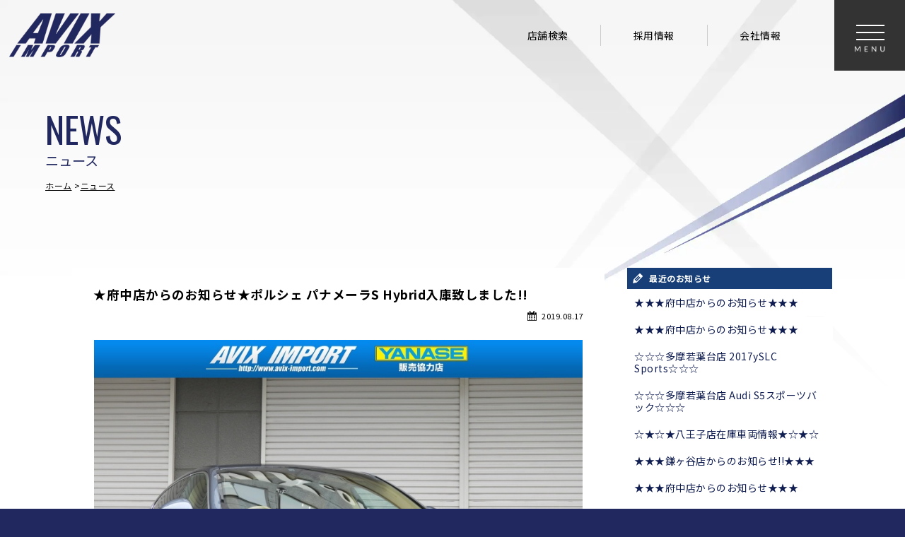

--- FILE ---
content_type: text/html; charset=UTF-8
request_url: https://www.avix-import.com/news/5916
body_size: 14392
content:
<!doctype html>
<html>
<head>

<!-- Google Tag Manager -->
<script>(function(w,d,s,l,i){w[l]=w[l]||[];w[l].push({'gtm.start':
new Date().getTime(),event:'gtm.js'});var f=d.getElementsByTagName(s)[0],
j=d.createElement(s),dl=l!='dataLayer'?'&l='+l:'';j.async=true;j.src=
'https://www.googletagmanager.com/gtm.js?id='+i+dl;f.parentNode.insertBefore(j,f);
})(window,document,'script','dataLayer','GTM-5KF5TM4Z');</script>
<!-- End Google Tag Manager -->

<!-- Google Tag Manager -->
<script>(function(w,d,s,l,i){w[l]=w[l]||[];w[l].push({'gtm.start':
new Date().getTime(),event:'gtm.js'});var f=d.getElementsByTagName(s)[0],
j=d.createElement(s),dl=l!='dataLayer'?'&l='+l:'';j.async=true;j.src=
'//www.googletagmanager.com/gtm.js?id='+i+dl;f.parentNode.insertBefore(j,f);
})(window,document,'script','dataLayer','GTM-NB359P');</script>
<!-- End Google Tag Manager -->

<meta charset="UTF-8">
<title>★府中店からのお知らせ★ポルシェ パナメーラS Hybrid入庫致しました!!  |  アビックスインポート</title>
<meta name="viewport" content="width=device-width">
<meta name="format-detection" content="telephone=no">

<!-- favicon -->
<link rel="apple-touch-icon" sizes="57x57" href="https://www.avix-import.com/favicons/apple-touch-icon-57x57.png">
<link rel="apple-touch-icon" sizes="60x60" href="https://www.avix-import.com/favicons/apple-touch-icon-60x60.png">
<link rel="apple-touch-icon" sizes="72x72" href="https://www.avix-import.com/favicons/apple-touch-icon-72x72.png">
<link rel="apple-touch-icon" sizes="76x76" href="https://www.avix-import.com/favicons/apple-touch-icon-76x76.png">
<link rel="apple-touch-icon" sizes="114x114" href="https://www.avix-import.com/favicons/apple-touch-icon-114x114.png">
<link rel="apple-touch-icon" sizes="120x120" href="https://www.avix-import.com/favicons/apple-touch-icon-120x120.png">
<link rel="apple-touch-icon" sizes="144x144" href="https://www.avix-import.com/favicons/apple-touch-icon-144x144.png">
<link rel="apple-touch-icon" sizes="152x152" href="https://www.avix-import.com/favicons/apple-touch-icon-152x152.png">
<link rel="apple-touch-icon" sizes="180x180" href="https://www.avix-import.com/favicons/apple-touch-icon-180x180.png">
<link rel="icon" type="image/png" href="https://www.avix-import.com/favicons/favicon-32x32.png" sizes="32x32">
<link rel="icon" type="image/png" href="https://www.avix-import.com/favicons/android-chrome-192x192.png" sizes="192x192">
<link rel="icon" type="image/png" href="https://www.avix-import.com/favicons/favicon-96x96.png" sizes="96x96">
<link rel="icon" type="image/png" href="https://www.avix-import.com/favicons/favicon-16x16.png" sizes="16x16">
<link rel="manifest" href="https://www.avix-import.com/favicons/manifest.json">
<link rel="mask-icon" href="https://www.avix-import.com/favicons/safari-pinned-tab.svg" color="#5bbad5">
<link rel="shortcut icon" href="https://www.avix-import.com/favicons/favicon.ico">
<meta name="apple-mobile-web-app-title" content="https://www.avix-import.com/favicons/">
<meta name="application-name" content="https://www.avix-import.com/favicons/">
<meta name="msapplication-TileColor" content="#da532c">
<meta name="msapplication-TileImage" content="https://www.avix-import.com/favicons/mstile-144x144.png">
<meta name="msapplication-config" content="https://www.avix-import.com/favicons/browserconfig.xml">
<meta name="theme-color" content="#ffffff">

<!-- Font setting -->
<link rel="preconnect" href="https://fonts.googleapis.com">
<link rel="preconnect" href="https://fonts.gstatic.com" crossorigin>
<link href="https://fonts.googleapis.com/css2?family=Noto+Sans+JP:wght@100..900&family=Oswald:wght@200..700&display=swap" rel="stylesheet">
<link href="https://maxcdn.bootstrapcdn.com/font-awesome/4.7.0/css/font-awesome.min.css" rel="stylesheet" />

<!-- CSS -->
<link href="https://www.avix-import.com/wordpress/wp-content/themes/avix-import/css-group/basic.css?1769602670" rel="stylesheet" type="text/css">
<link href="https://www.avix-import.com/wordpress/wp-content/themes/avix-import/css-group/templates.css?1769602670" rel="stylesheet" type="text/css">
<link href="https://www.avix-import.com/wordpress/wp-content/themes/avix-import/css-group/navigation.css?1769602670" rel="stylesheet" type="text/css">
<link href="https://www.avix-import.com/wordpress/wp-content/themes/avix-import/css-group/contents.css?1769602670" rel="stylesheet" type="text/css">









<meta name='robots' content='max-image-preview:large' />
<link rel="alternate" title="oEmbed (JSON)" type="application/json+oembed" href="https://www.avix-import.com/wp-json/oembed/1.0/embed?url=https%3A%2F%2Fwww.avix-import.com%2Fnews%2F5916" />
<link rel="alternate" title="oEmbed (XML)" type="text/xml+oembed" href="https://www.avix-import.com/wp-json/oembed/1.0/embed?url=https%3A%2F%2Fwww.avix-import.com%2Fnews%2F5916&#038;format=xml" />
<style id='wp-img-auto-sizes-contain-inline-css' type='text/css'>
img:is([sizes=auto i],[sizes^="auto," i]){contain-intrinsic-size:3000px 1500px}
/*# sourceURL=wp-img-auto-sizes-contain-inline-css */
</style>
<style id='wp-emoji-styles-inline-css' type='text/css'>

	img.wp-smiley, img.emoji {
		display: inline !important;
		border: none !important;
		box-shadow: none !important;
		height: 1em !important;
		width: 1em !important;
		margin: 0 0.07em !important;
		vertical-align: -0.1em !important;
		background: none !important;
		padding: 0 !important;
	}
/*# sourceURL=wp-emoji-styles-inline-css */
</style>
<style id='wp-block-library-inline-css' type='text/css'>
:root{--wp-block-synced-color:#7a00df;--wp-block-synced-color--rgb:122,0,223;--wp-bound-block-color:var(--wp-block-synced-color);--wp-editor-canvas-background:#ddd;--wp-admin-theme-color:#007cba;--wp-admin-theme-color--rgb:0,124,186;--wp-admin-theme-color-darker-10:#006ba1;--wp-admin-theme-color-darker-10--rgb:0,107,160.5;--wp-admin-theme-color-darker-20:#005a87;--wp-admin-theme-color-darker-20--rgb:0,90,135;--wp-admin-border-width-focus:2px}@media (min-resolution:192dpi){:root{--wp-admin-border-width-focus:1.5px}}.wp-element-button{cursor:pointer}:root .has-very-light-gray-background-color{background-color:#eee}:root .has-very-dark-gray-background-color{background-color:#313131}:root .has-very-light-gray-color{color:#eee}:root .has-very-dark-gray-color{color:#313131}:root .has-vivid-green-cyan-to-vivid-cyan-blue-gradient-background{background:linear-gradient(135deg,#00d084,#0693e3)}:root .has-purple-crush-gradient-background{background:linear-gradient(135deg,#34e2e4,#4721fb 50%,#ab1dfe)}:root .has-hazy-dawn-gradient-background{background:linear-gradient(135deg,#faaca8,#dad0ec)}:root .has-subdued-olive-gradient-background{background:linear-gradient(135deg,#fafae1,#67a671)}:root .has-atomic-cream-gradient-background{background:linear-gradient(135deg,#fdd79a,#004a59)}:root .has-nightshade-gradient-background{background:linear-gradient(135deg,#330968,#31cdcf)}:root .has-midnight-gradient-background{background:linear-gradient(135deg,#020381,#2874fc)}:root{--wp--preset--font-size--normal:16px;--wp--preset--font-size--huge:42px}.has-regular-font-size{font-size:1em}.has-larger-font-size{font-size:2.625em}.has-normal-font-size{font-size:var(--wp--preset--font-size--normal)}.has-huge-font-size{font-size:var(--wp--preset--font-size--huge)}.has-text-align-center{text-align:center}.has-text-align-left{text-align:left}.has-text-align-right{text-align:right}.has-fit-text{white-space:nowrap!important}#end-resizable-editor-section{display:none}.aligncenter{clear:both}.items-justified-left{justify-content:flex-start}.items-justified-center{justify-content:center}.items-justified-right{justify-content:flex-end}.items-justified-space-between{justify-content:space-between}.screen-reader-text{border:0;clip-path:inset(50%);height:1px;margin:-1px;overflow:hidden;padding:0;position:absolute;width:1px;word-wrap:normal!important}.screen-reader-text:focus{background-color:#ddd;clip-path:none;color:#444;display:block;font-size:1em;height:auto;left:5px;line-height:normal;padding:15px 23px 14px;text-decoration:none;top:5px;width:auto;z-index:100000}html :where(.has-border-color){border-style:solid}html :where([style*=border-top-color]){border-top-style:solid}html :where([style*=border-right-color]){border-right-style:solid}html :where([style*=border-bottom-color]){border-bottom-style:solid}html :where([style*=border-left-color]){border-left-style:solid}html :where([style*=border-width]){border-style:solid}html :where([style*=border-top-width]){border-top-style:solid}html :where([style*=border-right-width]){border-right-style:solid}html :where([style*=border-bottom-width]){border-bottom-style:solid}html :where([style*=border-left-width]){border-left-style:solid}html :where(img[class*=wp-image-]){height:auto;max-width:100%}:where(figure){margin:0 0 1em}html :where(.is-position-sticky){--wp-admin--admin-bar--position-offset:var(--wp-admin--admin-bar--height,0px)}@media screen and (max-width:600px){html :where(.is-position-sticky){--wp-admin--admin-bar--position-offset:0px}}

/*# sourceURL=wp-block-library-inline-css */
</style><style id='global-styles-inline-css' type='text/css'>
:root{--wp--preset--aspect-ratio--square: 1;--wp--preset--aspect-ratio--4-3: 4/3;--wp--preset--aspect-ratio--3-4: 3/4;--wp--preset--aspect-ratio--3-2: 3/2;--wp--preset--aspect-ratio--2-3: 2/3;--wp--preset--aspect-ratio--16-9: 16/9;--wp--preset--aspect-ratio--9-16: 9/16;--wp--preset--color--black: #000000;--wp--preset--color--cyan-bluish-gray: #abb8c3;--wp--preset--color--white: #ffffff;--wp--preset--color--pale-pink: #f78da7;--wp--preset--color--vivid-red: #cf2e2e;--wp--preset--color--luminous-vivid-orange: #ff6900;--wp--preset--color--luminous-vivid-amber: #fcb900;--wp--preset--color--light-green-cyan: #7bdcb5;--wp--preset--color--vivid-green-cyan: #00d084;--wp--preset--color--pale-cyan-blue: #8ed1fc;--wp--preset--color--vivid-cyan-blue: #0693e3;--wp--preset--color--vivid-purple: #9b51e0;--wp--preset--gradient--vivid-cyan-blue-to-vivid-purple: linear-gradient(135deg,rgb(6,147,227) 0%,rgb(155,81,224) 100%);--wp--preset--gradient--light-green-cyan-to-vivid-green-cyan: linear-gradient(135deg,rgb(122,220,180) 0%,rgb(0,208,130) 100%);--wp--preset--gradient--luminous-vivid-amber-to-luminous-vivid-orange: linear-gradient(135deg,rgb(252,185,0) 0%,rgb(255,105,0) 100%);--wp--preset--gradient--luminous-vivid-orange-to-vivid-red: linear-gradient(135deg,rgb(255,105,0) 0%,rgb(207,46,46) 100%);--wp--preset--gradient--very-light-gray-to-cyan-bluish-gray: linear-gradient(135deg,rgb(238,238,238) 0%,rgb(169,184,195) 100%);--wp--preset--gradient--cool-to-warm-spectrum: linear-gradient(135deg,rgb(74,234,220) 0%,rgb(151,120,209) 20%,rgb(207,42,186) 40%,rgb(238,44,130) 60%,rgb(251,105,98) 80%,rgb(254,248,76) 100%);--wp--preset--gradient--blush-light-purple: linear-gradient(135deg,rgb(255,206,236) 0%,rgb(152,150,240) 100%);--wp--preset--gradient--blush-bordeaux: linear-gradient(135deg,rgb(254,205,165) 0%,rgb(254,45,45) 50%,rgb(107,0,62) 100%);--wp--preset--gradient--luminous-dusk: linear-gradient(135deg,rgb(255,203,112) 0%,rgb(199,81,192) 50%,rgb(65,88,208) 100%);--wp--preset--gradient--pale-ocean: linear-gradient(135deg,rgb(255,245,203) 0%,rgb(182,227,212) 50%,rgb(51,167,181) 100%);--wp--preset--gradient--electric-grass: linear-gradient(135deg,rgb(202,248,128) 0%,rgb(113,206,126) 100%);--wp--preset--gradient--midnight: linear-gradient(135deg,rgb(2,3,129) 0%,rgb(40,116,252) 100%);--wp--preset--font-size--small: 13px;--wp--preset--font-size--medium: 20px;--wp--preset--font-size--large: 36px;--wp--preset--font-size--x-large: 42px;--wp--preset--spacing--20: 0.44rem;--wp--preset--spacing--30: 0.67rem;--wp--preset--spacing--40: 1rem;--wp--preset--spacing--50: 1.5rem;--wp--preset--spacing--60: 2.25rem;--wp--preset--spacing--70: 3.38rem;--wp--preset--spacing--80: 5.06rem;--wp--preset--shadow--natural: 6px 6px 9px rgba(0, 0, 0, 0.2);--wp--preset--shadow--deep: 12px 12px 50px rgba(0, 0, 0, 0.4);--wp--preset--shadow--sharp: 6px 6px 0px rgba(0, 0, 0, 0.2);--wp--preset--shadow--outlined: 6px 6px 0px -3px rgb(255, 255, 255), 6px 6px rgb(0, 0, 0);--wp--preset--shadow--crisp: 6px 6px 0px rgb(0, 0, 0);}:where(.is-layout-flex){gap: 0.5em;}:where(.is-layout-grid){gap: 0.5em;}body .is-layout-flex{display: flex;}.is-layout-flex{flex-wrap: wrap;align-items: center;}.is-layout-flex > :is(*, div){margin: 0;}body .is-layout-grid{display: grid;}.is-layout-grid > :is(*, div){margin: 0;}:where(.wp-block-columns.is-layout-flex){gap: 2em;}:where(.wp-block-columns.is-layout-grid){gap: 2em;}:where(.wp-block-post-template.is-layout-flex){gap: 1.25em;}:where(.wp-block-post-template.is-layout-grid){gap: 1.25em;}.has-black-color{color: var(--wp--preset--color--black) !important;}.has-cyan-bluish-gray-color{color: var(--wp--preset--color--cyan-bluish-gray) !important;}.has-white-color{color: var(--wp--preset--color--white) !important;}.has-pale-pink-color{color: var(--wp--preset--color--pale-pink) !important;}.has-vivid-red-color{color: var(--wp--preset--color--vivid-red) !important;}.has-luminous-vivid-orange-color{color: var(--wp--preset--color--luminous-vivid-orange) !important;}.has-luminous-vivid-amber-color{color: var(--wp--preset--color--luminous-vivid-amber) !important;}.has-light-green-cyan-color{color: var(--wp--preset--color--light-green-cyan) !important;}.has-vivid-green-cyan-color{color: var(--wp--preset--color--vivid-green-cyan) !important;}.has-pale-cyan-blue-color{color: var(--wp--preset--color--pale-cyan-blue) !important;}.has-vivid-cyan-blue-color{color: var(--wp--preset--color--vivid-cyan-blue) !important;}.has-vivid-purple-color{color: var(--wp--preset--color--vivid-purple) !important;}.has-black-background-color{background-color: var(--wp--preset--color--black) !important;}.has-cyan-bluish-gray-background-color{background-color: var(--wp--preset--color--cyan-bluish-gray) !important;}.has-white-background-color{background-color: var(--wp--preset--color--white) !important;}.has-pale-pink-background-color{background-color: var(--wp--preset--color--pale-pink) !important;}.has-vivid-red-background-color{background-color: var(--wp--preset--color--vivid-red) !important;}.has-luminous-vivid-orange-background-color{background-color: var(--wp--preset--color--luminous-vivid-orange) !important;}.has-luminous-vivid-amber-background-color{background-color: var(--wp--preset--color--luminous-vivid-amber) !important;}.has-light-green-cyan-background-color{background-color: var(--wp--preset--color--light-green-cyan) !important;}.has-vivid-green-cyan-background-color{background-color: var(--wp--preset--color--vivid-green-cyan) !important;}.has-pale-cyan-blue-background-color{background-color: var(--wp--preset--color--pale-cyan-blue) !important;}.has-vivid-cyan-blue-background-color{background-color: var(--wp--preset--color--vivid-cyan-blue) !important;}.has-vivid-purple-background-color{background-color: var(--wp--preset--color--vivid-purple) !important;}.has-black-border-color{border-color: var(--wp--preset--color--black) !important;}.has-cyan-bluish-gray-border-color{border-color: var(--wp--preset--color--cyan-bluish-gray) !important;}.has-white-border-color{border-color: var(--wp--preset--color--white) !important;}.has-pale-pink-border-color{border-color: var(--wp--preset--color--pale-pink) !important;}.has-vivid-red-border-color{border-color: var(--wp--preset--color--vivid-red) !important;}.has-luminous-vivid-orange-border-color{border-color: var(--wp--preset--color--luminous-vivid-orange) !important;}.has-luminous-vivid-amber-border-color{border-color: var(--wp--preset--color--luminous-vivid-amber) !important;}.has-light-green-cyan-border-color{border-color: var(--wp--preset--color--light-green-cyan) !important;}.has-vivid-green-cyan-border-color{border-color: var(--wp--preset--color--vivid-green-cyan) !important;}.has-pale-cyan-blue-border-color{border-color: var(--wp--preset--color--pale-cyan-blue) !important;}.has-vivid-cyan-blue-border-color{border-color: var(--wp--preset--color--vivid-cyan-blue) !important;}.has-vivid-purple-border-color{border-color: var(--wp--preset--color--vivid-purple) !important;}.has-vivid-cyan-blue-to-vivid-purple-gradient-background{background: var(--wp--preset--gradient--vivid-cyan-blue-to-vivid-purple) !important;}.has-light-green-cyan-to-vivid-green-cyan-gradient-background{background: var(--wp--preset--gradient--light-green-cyan-to-vivid-green-cyan) !important;}.has-luminous-vivid-amber-to-luminous-vivid-orange-gradient-background{background: var(--wp--preset--gradient--luminous-vivid-amber-to-luminous-vivid-orange) !important;}.has-luminous-vivid-orange-to-vivid-red-gradient-background{background: var(--wp--preset--gradient--luminous-vivid-orange-to-vivid-red) !important;}.has-very-light-gray-to-cyan-bluish-gray-gradient-background{background: var(--wp--preset--gradient--very-light-gray-to-cyan-bluish-gray) !important;}.has-cool-to-warm-spectrum-gradient-background{background: var(--wp--preset--gradient--cool-to-warm-spectrum) !important;}.has-blush-light-purple-gradient-background{background: var(--wp--preset--gradient--blush-light-purple) !important;}.has-blush-bordeaux-gradient-background{background: var(--wp--preset--gradient--blush-bordeaux) !important;}.has-luminous-dusk-gradient-background{background: var(--wp--preset--gradient--luminous-dusk) !important;}.has-pale-ocean-gradient-background{background: var(--wp--preset--gradient--pale-ocean) !important;}.has-electric-grass-gradient-background{background: var(--wp--preset--gradient--electric-grass) !important;}.has-midnight-gradient-background{background: var(--wp--preset--gradient--midnight) !important;}.has-small-font-size{font-size: var(--wp--preset--font-size--small) !important;}.has-medium-font-size{font-size: var(--wp--preset--font-size--medium) !important;}.has-large-font-size{font-size: var(--wp--preset--font-size--large) !important;}.has-x-large-font-size{font-size: var(--wp--preset--font-size--x-large) !important;}
/*# sourceURL=global-styles-inline-css */
</style>

<style id='classic-theme-styles-inline-css' type='text/css'>
/*! This file is auto-generated */
.wp-block-button__link{color:#fff;background-color:#32373c;border-radius:9999px;box-shadow:none;text-decoration:none;padding:calc(.667em + 2px) calc(1.333em + 2px);font-size:1.125em}.wp-block-file__button{background:#32373c;color:#fff;text-decoration:none}
/*# sourceURL=/wp-includes/css/classic-themes.min.css */
</style>
<link rel='stylesheet' id='contact-form-7-css' href='https://www.avix-import.com/wordpress/wp-content/plugins/contact-form-7/includes/css/styles.css?ver=6.1.4' type='text/css' media='all' />
<link rel='stylesheet' id='dashicons-css' href='https://www.avix-import.com/wordpress/wp-includes/css/dashicons.min.css?ver=6.9' type='text/css' media='all' />
<link rel='stylesheet' id='themename-style-css' href='https://www.avix-import.com/wordpress/wp-content/themes/avix-import/style.css?ver=1.0' type='text/css' media='all' />
<link rel='stylesheet' id='fancybox-css' href='https://www.avix-import.com/wordpress/wp-content/plugins/easy-fancybox/fancybox/1.5.4/jquery.fancybox.min.css?ver=6.9' type='text/css' media='screen' />
<script type="text/javascript" src="https://www.avix-import.com/wordpress/wp-includes/js/jquery/jquery.min.js?ver=3.7.1" id="jquery-core-js"></script>
<script type="text/javascript" src="https://www.avix-import.com/wordpress/wp-includes/js/jquery/jquery-migrate.min.js?ver=3.4.1" id="jquery-migrate-js"></script>
<link rel="https://api.w.org/" href="https://www.avix-import.com/wp-json/" /><link rel="EditURI" type="application/rsd+xml" title="RSD" href="https://www.avix-import.com/wordpress/xmlrpc.php?rsd" />
<meta name="generator" content="WordPress 6.9" />
<link rel="canonical" href="https://www.avix-import.com/news/5916" />
<link rel='shortlink' href='https://www.avix-import.com/?p=5916' />


<script>
  (function(i,s,o,g,r,a,m){i['GoogleAnalyticsObject']=r;i[r]=i[r]||function(){
  (i[r].q=i[r].q||[]).push(arguments)},i[r].l=1*new Date();a=s.createElement(o),
  m=s.getElementsByTagName(o)[0];a.async=1;a.src=g;m.parentNode.insertBefore(a,m)
  })(window,document,'script','//www.google-analytics.com/analytics.js','ga');

  ga('create', 'UA-71373324-1', 'auto');
  ga('require', 'displayfeatures');
  ga('send', 'pageview');

</script>

</head>

<body>

<!-- Google Tag Manager (noscript) -->
<noscript><iframe src="https://www.googletagmanager.com/ns.html?id=GTM-5KF5TM4Z"
height="0" width="0" style="display:none;visibility:hidden"></iframe></noscript>
<!-- End Google Tag Manager (noscript) -->

<!-- Google Tag Manager (noscript) -->
<noscript><iframe src="//www.googletagmanager.com/ns.html?id=GTM-NB359P"
height="0" width="0" style="display:none;visibility:hidden"></iframe></noscript>
<!-- End Google Tag Manager (noscript) -->

<!-- Wrapper -->
<section id="wrapper">

<!-- Header -->
<header>
<figure><a href="https://www.avix-import.com"><img src="https://www.avix-import.com/wordpress/wp-content/themes/avix-import/img-group/header/logo_b.webp" alt="アビックスインポート"></a></figure>

<ul class="hrmenu">
<li><a href="shops">店舗検索</a></li>
<li><a href="http://www.avixauto.co.jp/recruit/" target="_blank">採用情報</a></li>
<li><a href="http://www.avixauto.co.jp/" target="_blank">会社情報</a></li>
</ul>
</header>
<!--/Header -->

<!-- Menu -->
<div class="menubnbase">
<div class="menubn">
<span></span>
<span></span>
<span></span>
</div>
</div>

<div class="menubody">
<nav class="navmenu" role="navigation">
<div class="mobmenu2">
<ul>
<li><a href="https://www.avix-import.com">ホーム</a></li>
</ul>
</div>
<div class="mobmenu">
<span><strong>ブランド</strong>から探す</span>
<ul class="m_submenu">
<li><a href="https://www.avix-import.com/carsearch/mercedes" class="iclogo-mercedes">メルセデスベンツ</a></li>
<li><a href="https://www.avix-import.com/carsearch/amg" class="iclogo-amg">AMG</a></li>
<li><a href="https://www.avix-import.com/carsearch/bmw" class="iclogo-bmw">BMW</a></li>
<li><a href="https://www.avix-import.com/carsearch/porsche" class="iclogo-porsche">ポルシェ</a></li>
<li><a href="https://www.avix-import.com/carsearch/audi" class="iclogo-audi">アウディ</a></li>
<li><a href="https://www.avix-import.com/carsearch/vw" class="iclogo-vw">フォルクスワーゲン</a></li>
<li><a href="https://www.avix-import.com/carsearch/volvo" class="iclogo-volvo">ボルボ</a></li>
<li><a href="https://www.avix-import.com/carsearch/landrover" class="iclogo-landrover">ランドローバー</a></li>
<li><a href="https://www.avix-import.com/carsearch/maserati" class="iclogo-maserati">マセラティ</a></li>
<li><a href="https://www.avix-import.com/carsearch/lexus" class="iclogo-lexus">レクサス</a></li>
<li><a href="https://www.avix-import.com/carsearch/othermakes" class="iclogo-world">その他</a></li>
</ul>
<span><strong>ボディタイプ</strong>から探す</span>
<ul class="m_submenu ms_type">
<li><a href="https://www.avix-import.com/carsearch/sedan" class="ictype-sedan">セダン</a></li>
<li><a href="https://www.avix-import.com/carsearch/minivan" class="ictype-minivan">ミニバン</a></li>
<li><a href="https://www.avix-import.com/carsearch/wagon" class="ictype-wagon">ワゴン</a></li>
<li><a href="https://www.avix-import.com/carsearch/coupe" class="ictype-coupe">クーペ</a></li>
<li><a href="https://www.avix-import.com/carsearch/compact" class="ictype-compact">コンパクト</a></li>
<li><a href="https://www.avix-import.com/carsearch/cabriolet" class="ictype-cabriolet">カブリオレ</a></li>
<li><a href="https://www.avix-import.com/carsearch/suv" class="ictype-suv">SUV</a></li>
</ul>
<span><strong>店舗の在庫車</strong>を見る</span>
<ul class="m_submenu ms_shops">
<li>
<a href="https://www.avix-import.com/fuchu/stock">
<h4>インポート府中</h4>
<p>東京都府中市白糸台</p>
</a>
</li>
<li>
<a href="https://www.avix-import.com/hachioji/stock">
<h4>インポート八王子</h4>
<p>東京都八王子市東中野</p>
</a>
</li>
<li>
<a href="https://www.avix-import.com/machida/stock">
<h4>インポート町田</h4>
<p>東京都町田市根岸</p>
</a>
</li>
<li>
<a href="https://www.avix-import.com/tama-center/stock">
<h4>インポート多摩センター</h4>
<p>東京都多摩市落合</p>
</a>
</li>
<li>
<a href="https://www.avix-import.com/wakabadai/stock">
<h4>インポート多摩若葉台</h4>
<p>神奈川県川崎市麻生区黒川</p>
</a>
</li>
<li>
<a href="https://www.avix-import.com/ikuta/stock">
<h4>インポート川崎生田</h4>
<p>神奈川県川崎市多摩区生田</p>
</a>
</li>
<li>
<a href="https://www.avix-import.com/next/stock">
<h4>インポートNEXT</h4>
<p>神奈川県川崎市多摩区生田</p>
</a>
</li>
<li>
<a href="https://www.avix-import.com/premium/stock">
<h4>インポートPREMIUM</h4>
<p>神奈川県川崎市多摩区生田</p>
</a>
</li>
<li>
<a href="https://www.avix-import.com/koshigaya/stock">
<h4>インポート越谷</h4>
<p>埼玉県越谷市東越谷</p>
</a>
</li>
<li>
<a href="https://www.avix-import.com/misato/stock">
<h4>インポート三郷インター</h4>
<p>埼玉県吉川市中曽根</p>
</a>
</li>
<li>
<a href="https://www.avix-import.com/tsurugashima/stock">
<h4>インポート鶴ヶ島インター</h4>
<p>埼玉県日高市武蔵高萩</p>
</a>
</li>
<li>
<a href="https://www.avix-import.com/kamagaya/stock">
<h4>インポート鎌ヶ谷</h4>
<p>千葉県鎌ヶ谷市東鎌ヶ谷</p>
</a>
</li>
<li>
<a href="https://www.avix-import.com/kisarazu/stock">
<h4>インポート木更津金田インター</h4>
<p>千葉県木更津市中島</p>
</a>
</li>
<li>
<a href="https://www.avix-import.com/sendaihigashi/stock">
<h4>インポート仙台東インター</h4>
<p>宮城県仙台市若林区六丁の目北町</p>
</a>
</li>
<li>
<a href="https://www.avix-import.com/nagoyakita/stock">
<h4>インポート名古屋北</h4>
<p>愛知県名古屋市北区三軒町</p>
</a>
</li>
<li>
<a href="https://www.avix-import.com/higashiosaka/stock">
<h4>インポート東大阪</h4>
<p>大阪府東大阪市高井田中</p>
</a>
</li>
<li>
<a href="https://www.avix-import.com/takarazuka/stock">
<h4>インポート宝塚中山寺</h4>
<p>兵庫県宝塚市売布東の町</p>
</a>
</li>
<li>
<a href="https://www.avix-import.com/takarazuka-inter/stock">
<h4>インポート宝塚インター</h4>
<p>兵庫県宝塚市安倉中</p>
</a>
</li>
</ul>
</div>
<div class="mobmenu2">
<ul>
<li><a href="https://www.avix-import.com/newcar">新車販売について</a></li>
<li><a href="https://www.avix-import.com/service">サービス案内</a></li>
<li><a href="https://www.avix-kaitori.com" target="_blank">買取無料査定</a></li>
<li><a href="https://www.avix-import.com/owners">お客様の声</a></li>
<li><a href="https://www.avix-import.com/shops">店舗検索</a></li>
<li><a href="http://www.avixauto.co.jp" target="_blank">会社情報</a></li>
<li><a href="http://www.avixauto.co.jp/recruit" target="_blank">採用情報</a></li>
<li><a href="https://www.avix-import.com/contact">お問い合わせ</a></li>
<li><a href="https://www.avix-import.com/privacy">個人情報保護方針</a></li>
</ul>
</div>
</nav>
</div>
<!--/Menu -->

<!-- Pagetitle -->
<section class="pagetitle">
<div class="ptbody">
<h2>ニュース</h2>
<p>NEWS</p>
<ul>
<li><a href="https://www.avix-import.com">ホーム</a></li>
<li><a href="https://www.avix-import.com/news">ニュース</a></li>
</ul>
</div>
</section>
<!-- Pagetitle -->

<!-- Main -->
<main>

<section class="mmcc">

<div class="mcwrap">

<div class="mcleft">


<article id="bbs-detail" class="type-1">

	  <h2 class="title">★府中店からのお知らせ★ポルシェ パナメーラS Hybrid入庫致しました!!</h2>
  <div class="blog_info cf">
    <ul>
      <li class="cal"><span class="dashicons dashicons-calendar-alt"></span>&nbsp;2019.08.17</li>
                </ul>
  </div>
	<div class="entry-img">
		<div class="img-col">
			<div class="gallery-wrap">
			
			        
        <div class="img-container-bbs">
          <div class="img-container">
            <div class="container-inner">
                                      <a href="https://www.avix-import.com/wordpress/wp-content/uploads/2019/08/3004_684153.jpg"><img src="https://www.avix-import.com/wordpress/wp-content/uploads/2019/08/3004_684153.jpg" alt="" /></a>
                        </div>
          </div>
        </div>
        <div class="img-container-bbs"><div class="img-container"><div class="container-inner"><a href="https://www.avix-import.com/wordpress/wp-content/uploads/2019/08/3004_764280.jpg"><img src="https://www.avix-import.com/wordpress/wp-content/uploads/2019/08/3004_764280-300x225.jpg" alt="" /></a></div></div></div><div class="img-container-bbs"><div class="img-container"><div class="container-inner"><a href="https://www.avix-import.com/wordpress/wp-content/uploads/2019/08/3004_895283.jpg"><img src="https://www.avix-import.com/wordpress/wp-content/uploads/2019/08/3004_895283-300x225.jpg" alt="" /></a></div></div></div><div class="img-container-bbs"><div class="img-container"><div class="container-inner"><a href="https://www.avix-import.com/wordpress/wp-content/uploads/2019/08/3004_996317.jpg"><img src="https://www.avix-import.com/wordpress/wp-content/uploads/2019/08/3004_996317-300x225.jpg" alt="" /></a></div></div></div><div class="img-container-bbs"><div class="img-container"><div class="container-inner"><a href="https://www.avix-import.com/wordpress/wp-content/uploads/2019/08/3004_428897.jpg"><img src="https://www.avix-import.com/wordpress/wp-content/uploads/2019/08/3004_428897-300x225.jpg" alt="" /></a></div></div></div>				
						</div>
		</div>
	</div>
	<div class="entry-content">
		<div class="content-col">
			<p style="text-align: center;"><span style="text-align: center;">皆様こんにちは</span></p>
<p style="text-align: center;">アビックスインポート府中店です！</p>
<p style="text-align: center;">皆様、お盆は満喫しておりますか？<br />
私はお休みを頂いて海に行って参りました(*&#8217;ω&#8217;*)<br />
真っ黒に日焼けしました(笑)</p>
<p style="text-align: center;">という私のことは置いといて、またまた取って置きのお車が入庫しました！<br />
外装色はヨッティングブルーで御座います。<br />
夏、海を感じさせ、そして何より外車ならではの高級感漂うお色になっております！<br />
内装色がベージュ。ベストマッチですよね(*´ω｀*)<br />
私は一目惚れしてしまいました( ;∀;)</p>
<p style="text-align: center;">では本題へ移らせて頂きます<br />
パナメーラ希少ハイブリッド入庫致しました!!<br />
安心の正規ディーラー車＆運転しやすい右ハンドル!!　取説・記録簿付　もちろん事故歴ありません!!　上品な外装色ヨッティングブルーに１９インチターボホイールがお洒落なエクステリアを演出!!　高級感漂うレザーインテリアの室内はお洒落なベージュレザーシートにウッドパネルの組み合わせ!!　ポルシェエントリー＆ドライブシステム、ポルシェクレストエンボス加工ヘッドレスト＆センターコンソール、全席シートヒーター、パークアシストシステム、スポーツクロノ、エアサスペンション、オートマチックテールゲート、ＢＯＳＥサウンドシステムなど２５ｔｈエクスクルーシブパッケージに相応しい豪華装備満載!!　純正ＳＤナビ・ＣＤ（ミュージックサーバー）・ＤＶＤ・地デジ・バックカメラ付!!　実用性と先進性を兼ね揃えた人気車輌を専門店ならではの価格設定にてお届け致します!!</p>
<h2 style="text-align: center;"><strong>☆パナメーラS-HV</strong><strong>☆</strong></h2>
<p style="text-align: center;">２０１１年式</p>
<p style="text-align: center;">外装色　ヨッティングブルー</p>
<p style="text-align: center;">走行距離　４．８ｋｍ</p>
<p style="text-align: center;">【主要装備】</p>
<p style="text-align: center;">ＡＢＳ　ＰＳＭ　ＳＲＳエアバッグ　ＰＡＳＭエアマティックサスペンション　デュアルエキゾーストパイプ　１９インチターボホイール　レザーインテリア　ベージュレザーシート　全席シートヒーター　メモリー付１４Ｗａｙパワーシート　後席パワーシート　ポルシェクレストエンボス加工ヘッドレスト＆センターコンソール　４ゾーンエアコン　バイキセノンヘッドライト　純正ＳＤナビ・ＣＤ（ミュージックサーバー）・ＤＶＤ・地デジ・バックカメラ・ＥＴＣ　ＢＯＳＥサラウンドサウンドシステム　パークアシストシステム　オートマチックテールゲート　クルーズコントロール　スポーツクロノ　電動格納ミラー　ウッドパネル　本革巻スポーツステアリング　Ｖ型６気筒Ｓチャージャーエンジン＋モーター　Ｓｔａｒｔ/Ｓｔｏｐシステム　８速ＡＴ　ディプトロニック＆パドルシフト　ポルシェエントリー＆ドライブシステム　イモビライザーエレクトロニックキー　レインセンサー　右ハンドル　ポルシェ正規ディーラー車</p>
<div class="comment-area" style="text-align: center;">
<div class="free-item4 freeItem" style="text-align: center;">↓詳しい車両情報は↓</div>
</div>
<div style="text-align: center;">https://www.avix-import.com/vcsMember/stockdetail/392-1_3004.html</div>
<div style="text-align: center;"></div>
<div>
<article id="bbs-detail" class="type-1">
<div class="entry-content">
<div class="content-col" style="text-align: center;">いかがだったでしょうか？</div>
<div class="content-col" style="text-align: center;">お車に関してのご質問やご不明点等が御座いましたら</div>
<div class="content-col" style="text-align: center;">お気軽に当店にご連絡くださいませ☆</div>
<div class="content-col" style="text-align: center;">フリーダイヤル ０１２０－７０－９９３３<br />
メールアドレス fuchu@avix-import.com</div>
<div class="content-col" style="text-align: center;">それでは皆様からのご連絡・ご来店心よりお待ち申し上げます。</div>
<div class="content-col" style="text-align: center;">またお会いしましょう(*‘ω‘ *)</div>
</div>
</article>
</div>
			<div id="related-link">
      
                    			
			</div>
		</div>
	</div>
		
</article>

<div class="nav-below cf">
	<span class="nav-previous"><a href="https://www.avix-import.com/news/5893" rel="prev"><i class="fa fa-angle-double-left"></i> 前の記事</a></span>
	<span class="nav-next"><a href="https://www.avix-import.com/news/5947" rel="next">次の記事 <i class="fa fa-angle-double-right"></i></a></span>
</div><!-- /.nav-below -->


</div>

<div class="mcright">
<div class="widget-area">
<ul>
<li class="widget-container cf widget_recent_entries">
<h3 class="widget-title">最近のお知らせ</h3>
<ul>
<li><a href="https://www.avix-import.com/news/15992">★★★府中店からのお知らせ★★★</a></li>
<li><a href="https://www.avix-import.com/news/15986">★★★府中店からのお知らせ★★★</a></li>
<li><a href="https://www.avix-import.com/news/15971">☆☆☆多摩若葉台店 2017ySLC Sports☆☆☆</a></li>
<li><a href="https://www.avix-import.com/news/15959">☆☆☆多摩若葉台店 Audi S5スポーツバック☆☆☆</a></li>
<li><a href="https://www.avix-import.com/news/15950">☆★☆★八王子店在庫車両情報★☆★☆</a></li>
<li><a href="https://www.avix-import.com/news/15943">★★★鎌ヶ谷店からのお知らせ!!★★★</a></li>
<li><a href="https://www.avix-import.com/news/15936">★★★府中店からのお知らせ★★★</a></li>
<li><a href="https://www.avix-import.com/news/15929">★★★府中店からのお知らせ★★★</a></li>
<li><a href="https://www.avix-import.com/news/15916">☆☆☆若葉台店 アウディA8 後期型4.0TFSI☆☆☆</a></li>
<li><a href="https://www.avix-import.com/news/15894">☆☆☆多摩若葉台店 E200 クーペ スポーツ レザーPKG☆☆☆</a></li>
</ul>
</li>
<li class="widget-container cf widget_categories">
<h3 class="widget-title">店舗別</h3>
<ul id="menu-menu_news" class="menu"><li id="menu-item-488" class="menu-item menu-item-type-post_type menu-item-object-page menu-item-488"><a href="https://www.avix-import.com/fuchu/news">インポート府中</a></li>
<li id="menu-item-4335" class="menu-item menu-item-type-post_type menu-item-object-page menu-item-4335"><a href="https://www.avix-import.com/hachioji/news">インポート八王子</a></li>
<li id="menu-item-492" class="menu-item menu-item-type-post_type menu-item-object-page menu-item-492"><a href="https://www.avix-import.com/machida/news">インポート町田</a></li>
<li id="menu-item-494" class="menu-item menu-item-type-post_type menu-item-object-page menu-item-494"><a href="https://www.avix-import.com/tama-center/news">インポート多摩センター</a></li>
<li id="menu-item-490" class="menu-item menu-item-type-post_type menu-item-object-page menu-item-490"><a href="https://www.avix-import.com/wakabadai/news">インポート多摩若葉台</a></li>
<li id="menu-item-489" class="menu-item menu-item-type-post_type menu-item-object-page menu-item-489"><a href="https://www.avix-import.com/ikuta/news">インポート川崎生田</a></li>
<li id="menu-item-491" class="menu-item menu-item-type-post_type menu-item-object-page menu-item-491"><a href="https://www.avix-import.com/next/news">インポートNEXT</a></li>
<li id="menu-item-495" class="menu-item menu-item-type-post_type menu-item-object-page menu-item-495"><a href="https://www.avix-import.com/premium/news">インポートプレミアム</a></li>
<li id="menu-item-8722" class="menu-item menu-item-type-post_type menu-item-object-page menu-item-8722"><a href="https://www.avix-import.com/koshigaya/news">インポート越谷</a></li>
<li id="menu-item-8339" class="menu-item menu-item-type-post_type menu-item-object-page menu-item-8339"><a href="https://www.avix-import.com/misato/news">インポート三郷インター</a></li>
<li id="menu-item-6444" class="menu-item menu-item-type-post_type menu-item-object-page menu-item-6444"><a href="https://www.avix-import.com/tsurugashima/news">インポート鶴ヶ島インター</a></li>
<li id="menu-item-10771" class="menu-item menu-item-type-post_type menu-item-object-page menu-item-10771"><a href="https://www.avix-import.com/kamagaya/news">インポート鎌ヶ谷</a></li>
<li id="menu-item-3463" class="menu-item menu-item-type-post_type menu-item-object-page menu-item-3463"><a href="https://www.avix-import.com/kisarazu/news">インポート木更津金田インター</a></li>
<li id="menu-item-11256" class="menu-item menu-item-type-post_type menu-item-object-page menu-item-11256"><a href="https://www.avix-import.com/sendaihigashi/news">インポート仙台東インター</a></li>
<li id="menu-item-11755" class="menu-item menu-item-type-post_type menu-item-object-page menu-item-11755"><a href="https://www.avix-import.com/nagoyakita/news">インポート名古屋北</a></li>
<li id="menu-item-10479" class="menu-item menu-item-type-post_type menu-item-object-page menu-item-10479"><a href="https://www.avix-import.com/higashiosaka/news">インポート東大阪</a></li>
<li id="menu-item-496" class="menu-item menu-item-type-post_type menu-item-object-page menu-item-496"><a href="https://www.avix-import.com/takarazuka/news">インポート宝塚中山寺</a></li>
<li id="menu-item-14297" class="menu-item menu-item-type-post_type menu-item-object-page menu-item-14297"><a href="https://www.avix-import.com/takarazuka-inter/news">インポート宝塚インター</a></li>
</ul></li>
</ul>
</div>
</div>

</div>

</section>

</main>
<!-- Main -->

</section>
<!-- End of Wrapper -->

<footer>
<div class="ftbody">
<ul>
<li><a href="https://www.avix-import.com">ホーム</a></li>
<li><a href="http://www.avixauto.co.jp" target="_blank">会社概要・地図</a></li>
<li><a href="http://www.avixauto.co.jp/recruit" target="_blank">採用情報</a></li>
<li><a href="https://www.avix-import.com/contact">お問い合わせ</a></li>
<li><a href="https://www.avix-import.com/privacy">個人情報保護方針</a></li>
</ul>
<p class="ftcopy">Copyright&nbsp;&copy;&nbsp;AVIX Import. All Rights Reserved.</p>
</div>
</footer>


<!-- Scripts -->

<script type="text/javascript" src="https://www.avix-import.com/wordpress/wp-content/themes/avix-import/js-group/jquery-3.7.1.min.js"></script>
<script type="text/javascript" src="https://www.avix-import.com/wordpress/wp-content/themes/avix-import/js-group/common.js"></script>





<script type="speculationrules">
{"prefetch":[{"source":"document","where":{"and":[{"href_matches":"/*"},{"not":{"href_matches":["/wordpress/wp-*.php","/wordpress/wp-admin/*","/wordpress/wp-content/uploads/*","/wordpress/wp-content/*","/wordpress/wp-content/plugins/*","/wordpress/wp-content/themes/avix-import/*","/*\\?(.+)"]}},{"not":{"selector_matches":"a[rel~=\"nofollow\"]"}},{"not":{"selector_matches":".no-prefetch, .no-prefetch a"}}]},"eagerness":"conservative"}]}
</script>
<script type="text/javascript" src="https://www.avix-import.com/wordpress/wp-includes/js/dist/hooks.min.js?ver=dd5603f07f9220ed27f1" id="wp-hooks-js"></script>
<script type="text/javascript" src="https://www.avix-import.com/wordpress/wp-includes/js/dist/i18n.min.js?ver=c26c3dc7bed366793375" id="wp-i18n-js"></script>
<script type="text/javascript" id="wp-i18n-js-after">
/* <![CDATA[ */
wp.i18n.setLocaleData( { 'text direction\u0004ltr': [ 'ltr' ] } );
//# sourceURL=wp-i18n-js-after
/* ]]> */
</script>
<script type="text/javascript" src="https://www.avix-import.com/wordpress/wp-content/plugins/contact-form-7/includes/swv/js/index.js?ver=6.1.4" id="swv-js"></script>
<script type="text/javascript" id="contact-form-7-js-translations">
/* <![CDATA[ */
( function( domain, translations ) {
	var localeData = translations.locale_data[ domain ] || translations.locale_data.messages;
	localeData[""].domain = domain;
	wp.i18n.setLocaleData( localeData, domain );
} )( "contact-form-7", {"translation-revision-date":"2025-11-30 08:12:23+0000","generator":"GlotPress\/4.0.3","domain":"messages","locale_data":{"messages":{"":{"domain":"messages","plural-forms":"nplurals=1; plural=0;","lang":"ja_JP"},"This contact form is placed in the wrong place.":["\u3053\u306e\u30b3\u30f3\u30bf\u30af\u30c8\u30d5\u30a9\u30fc\u30e0\u306f\u9593\u9055\u3063\u305f\u4f4d\u7f6e\u306b\u7f6e\u304b\u308c\u3066\u3044\u307e\u3059\u3002"],"Error:":["\u30a8\u30e9\u30fc:"]}},"comment":{"reference":"includes\/js\/index.js"}} );
//# sourceURL=contact-form-7-js-translations
/* ]]> */
</script>
<script type="text/javascript" id="contact-form-7-js-before">
/* <![CDATA[ */
var wpcf7 = {
    "api": {
        "root": "https:\/\/www.avix-import.com\/wp-json\/",
        "namespace": "contact-form-7\/v1"
    }
};
//# sourceURL=contact-form-7-js-before
/* ]]> */
</script>
<script type="text/javascript" src="https://www.avix-import.com/wordpress/wp-content/plugins/contact-form-7/includes/js/index.js?ver=6.1.4" id="contact-form-7-js"></script>
<script type="text/javascript" src="https://www.avix-import.com/wordpress/wp-content/plugins/easy-fancybox/vendor/purify.min.js?ver=6.9" id="fancybox-purify-js"></script>
<script type="text/javascript" id="jquery-fancybox-js-extra">
/* <![CDATA[ */
var efb_i18n = {"close":"Close","next":"Next","prev":"Previous","startSlideshow":"Start slideshow","toggleSize":"Toggle size"};
//# sourceURL=jquery-fancybox-js-extra
/* ]]> */
</script>
<script type="text/javascript" src="https://www.avix-import.com/wordpress/wp-content/plugins/easy-fancybox/fancybox/1.5.4/jquery.fancybox.min.js?ver=6.9" id="jquery-fancybox-js"></script>
<script type="text/javascript" id="jquery-fancybox-js-after">
/* <![CDATA[ */
var fb_timeout, fb_opts={'autoScale':true,'showCloseButton':true,'margin':20,'pixelRatio':'false','centerOnScroll':true,'enableEscapeButton':true,'overlayShow':true,'hideOnOverlayClick':true,'minViewportWidth':320,'minVpHeight':320,'disableCoreLightbox':'true','enableBlockControls':'true','fancybox_openBlockControls':'true' };
if(typeof easy_fancybox_handler==='undefined'){
var easy_fancybox_handler=function(){
jQuery([".nolightbox","a.wp-block-file__button","a.pin-it-button","a[href*='pinterest.com\/pin\/create']","a[href*='facebook.com\/share']","a[href*='twitter.com\/share']"].join(',')).addClass('nofancybox');
jQuery('a.fancybox-close').on('click',function(e){e.preventDefault();jQuery.fancybox.close()});
/* IMG */
						var unlinkedImageBlocks=jQuery(".wp-block-image > img:not(.nofancybox,figure.nofancybox>img)");
						unlinkedImageBlocks.wrap(function() {
							var href = jQuery( this ).attr( "src" );
							return "<a href='" + href + "'></a>";
						});
var fb_IMG_select=jQuery('a[href*=".jpg" i]:not(.nofancybox,li.nofancybox>a,figure.nofancybox>a),area[href*=".jpg" i]:not(.nofancybox),a[href*=".jpeg" i]:not(.nofancybox,li.nofancybox>a,figure.nofancybox>a),area[href*=".jpeg" i]:not(.nofancybox),a[href*=".png" i]:not(.nofancybox,li.nofancybox>a,figure.nofancybox>a),area[href*=".png" i]:not(.nofancybox),a[href*=".webp" i]:not(.nofancybox,li.nofancybox>a,figure.nofancybox>a),area[href*=".webp" i]:not(.nofancybox)');
fb_IMG_select.addClass('fancybox image').attr('rel','gallery');
jQuery('a.fancybox,area.fancybox,.fancybox>a').each(function(){jQuery(this).fancybox(jQuery.extend(true,{},fb_opts,{'transition':'elastic','transitionIn':'elastic','easingIn':'easeOutBack','transitionOut':'elastic','easingOut':'easeInBack','opacity':false,'hideOnContentClick':false,'titleShow':true,'titlePosition':'over','titleFromAlt':true,'showNavArrows':true,'enableKeyboardNav':true,'cyclic':false,'mouseWheel':'true'}))});
};};
jQuery(easy_fancybox_handler);jQuery(document).on('post-load',easy_fancybox_handler);

//# sourceURL=jquery-fancybox-js-after
/* ]]> */
</script>
<script type="text/javascript" src="https://www.avix-import.com/wordpress/wp-content/plugins/easy-fancybox/vendor/jquery.easing.min.js?ver=1.4.1" id="jquery-easing-js"></script>
<script type="text/javascript" src="https://www.avix-import.com/wordpress/wp-content/plugins/easy-fancybox/vendor/jquery.mousewheel.min.js?ver=3.1.13" id="jquery-mousewheel-js"></script>
<script id="wp-emoji-settings" type="application/json">
{"baseUrl":"https://s.w.org/images/core/emoji/17.0.2/72x72/","ext":".png","svgUrl":"https://s.w.org/images/core/emoji/17.0.2/svg/","svgExt":".svg","source":{"concatemoji":"https://www.avix-import.com/wordpress/wp-includes/js/wp-emoji-release.min.js?ver=6.9"}}
</script>
<script type="module">
/* <![CDATA[ */
/*! This file is auto-generated */
const a=JSON.parse(document.getElementById("wp-emoji-settings").textContent),o=(window._wpemojiSettings=a,"wpEmojiSettingsSupports"),s=["flag","emoji"];function i(e){try{var t={supportTests:e,timestamp:(new Date).valueOf()};sessionStorage.setItem(o,JSON.stringify(t))}catch(e){}}function c(e,t,n){e.clearRect(0,0,e.canvas.width,e.canvas.height),e.fillText(t,0,0);t=new Uint32Array(e.getImageData(0,0,e.canvas.width,e.canvas.height).data);e.clearRect(0,0,e.canvas.width,e.canvas.height),e.fillText(n,0,0);const a=new Uint32Array(e.getImageData(0,0,e.canvas.width,e.canvas.height).data);return t.every((e,t)=>e===a[t])}function p(e,t){e.clearRect(0,0,e.canvas.width,e.canvas.height),e.fillText(t,0,0);var n=e.getImageData(16,16,1,1);for(let e=0;e<n.data.length;e++)if(0!==n.data[e])return!1;return!0}function u(e,t,n,a){switch(t){case"flag":return n(e,"\ud83c\udff3\ufe0f\u200d\u26a7\ufe0f","\ud83c\udff3\ufe0f\u200b\u26a7\ufe0f")?!1:!n(e,"\ud83c\udde8\ud83c\uddf6","\ud83c\udde8\u200b\ud83c\uddf6")&&!n(e,"\ud83c\udff4\udb40\udc67\udb40\udc62\udb40\udc65\udb40\udc6e\udb40\udc67\udb40\udc7f","\ud83c\udff4\u200b\udb40\udc67\u200b\udb40\udc62\u200b\udb40\udc65\u200b\udb40\udc6e\u200b\udb40\udc67\u200b\udb40\udc7f");case"emoji":return!a(e,"\ud83e\u1fac8")}return!1}function f(e,t,n,a){let r;const o=(r="undefined"!=typeof WorkerGlobalScope&&self instanceof WorkerGlobalScope?new OffscreenCanvas(300,150):document.createElement("canvas")).getContext("2d",{willReadFrequently:!0}),s=(o.textBaseline="top",o.font="600 32px Arial",{});return e.forEach(e=>{s[e]=t(o,e,n,a)}),s}function r(e){var t=document.createElement("script");t.src=e,t.defer=!0,document.head.appendChild(t)}a.supports={everything:!0,everythingExceptFlag:!0},new Promise(t=>{let n=function(){try{var e=JSON.parse(sessionStorage.getItem(o));if("object"==typeof e&&"number"==typeof e.timestamp&&(new Date).valueOf()<e.timestamp+604800&&"object"==typeof e.supportTests)return e.supportTests}catch(e){}return null}();if(!n){if("undefined"!=typeof Worker&&"undefined"!=typeof OffscreenCanvas&&"undefined"!=typeof URL&&URL.createObjectURL&&"undefined"!=typeof Blob)try{var e="postMessage("+f.toString()+"("+[JSON.stringify(s),u.toString(),c.toString(),p.toString()].join(",")+"));",a=new Blob([e],{type:"text/javascript"});const r=new Worker(URL.createObjectURL(a),{name:"wpTestEmojiSupports"});return void(r.onmessage=e=>{i(n=e.data),r.terminate(),t(n)})}catch(e){}i(n=f(s,u,c,p))}t(n)}).then(e=>{for(const n in e)a.supports[n]=e[n],a.supports.everything=a.supports.everything&&a.supports[n],"flag"!==n&&(a.supports.everythingExceptFlag=a.supports.everythingExceptFlag&&a.supports[n]);var t;a.supports.everythingExceptFlag=a.supports.everythingExceptFlag&&!a.supports.flag,a.supports.everything||((t=a.source||{}).concatemoji?r(t.concatemoji):t.wpemoji&&t.twemoji&&(r(t.twemoji),r(t.wpemoji)))});
//# sourceURL=https://www.avix-import.com/wordpress/wp-includes/js/wp-emoji-loader.min.js
/* ]]> */
</script>


<script type="text/javascript">
  (function () {
    var tagjs = document.createElement("script");
    var s = document.getElementsByTagName("script")[0];
    tagjs.async = true;
    tagjs.src = "//s.yjtag.jp/tag.js#site=jR644Et";
    s.parentNode.insertBefore(tagjs, s);
  }());
</script>
<noscript>
  <iframe src="//b.yjtag.jp/iframe?c=jR644Et" width="1" height="1" frameborder="0" scrolling="no" marginheight="0" marginwidth="0"></iframe>
</noscript>

</body>
</html>


--- FILE ---
content_type: text/css
request_url: https://www.avix-import.com/wordpress/wp-content/themes/avix-import/css-group/templates.css?1769602670
body_size: 2886
content:

/* Style for PCs */
@media screen and (min-width: 1025px) {

/* Header */
header {
  width:100%;
  height: 100px;
  display: block;
  position: fixed;
  top:0px;
  left:0;
  z-index:18500;
}
header figure {
  width:150px;
  height: 100px;
  display: flex;
  justify-content: center;
  align-items: center;
  position: fixed;
  top:0px;
  left:1%;
  z-index:18600;
}
header figure img {
  width:100%;
  height: auto;
  display: block;
}

/* Header (Active) */
header.scr_active {
  width:100%;
  height: 70px;
  display: block;
  position: fixed;
  top:0px;
  left:0;
  z-index:18500;
  background: rgba(255, 255, 255, 0.8);
  backdrop-filter: blur(10px);
  -webkit-backdrop-filter: blur(10px);
  box-shadow:0px 1px 10px rgba(0,0,0,0.3);
}
header.scr_active figure {
  width:150px;
  height: 70px;
  display: flex;
  justify-content: center;
  align-items: center;
  position: fixed;
  top:0px;
  left:1%;
  z-index:18600;
}
header.scr_active figure img {
  width:auto;
  height: 50px;
  display: block;
}

/* YHK */
p.yhklogo {
  width:80px;
  height: auto;
  display: block;
  position: fixed;
  top:25px;
  left:180px;
  z-index:18800;
}
p.yhklogo a {
  width:100%;
  height: 50px;
  display: block;
  text-indent: -9999px;
  background-image: url(../img-group/header/yhk.webp);
  background-repeat: no-repeat;
  background-position: center;
  background-size: 100% auto;
}
header.scr_active p.yhklogo {
width:60px;
  top:10px;
  left:150px;
}

/* HeaderMenu */
ul.hrmenu {
  width: 450px;
  height: 30px;
  display: flex;
  position: fixed;
  top: 35px;
  right:130px;
  z-index:18900;
}
ul.hrmenu li {
  flex:1;
  height: 30px;
  font-size: 14px;
  border-left: 1px solid var(--color-ccc);
}
ul.hrmenu li:first-child {
  border-left:none;
}
ul.hrmenu li a {
  width: 100%;
  height: 30px;
  display: block;
  line-height: 30px;
  text-decoration: none;
  color:var(--color-black);
  text-align: center;
  transition: .4s all;
}
ul.hrmenu li a:hover {
  color:var(--color-white);
  background-color: var(--color-1st);
}

header.scr_active ul.hrmenu {
  display: none;
  margin-left:-9999px;
}

/* StockSearch  */
.stocksearch {
  width:100%;
  height: auto;
  display: block;
  position: absolute;
  bottom:0;
  left:0;
  z-index:1000;
  transition: .4s all;
}
.stocksearch.ss_active {
  width:calc(100% - 25%);
  height: 80px;
  display: block;
  position: fixed;
  top: 0px;
  left:auto;
  right:75px;
  z-index:19000;
}
.stocksearch ul {
  width: 70%;
  max-width:1024px;
  height: auto;
  display: flex;
  justify-content: space-between;
background: transparent;
  margin:0 auto;
background: var(--color-white);
  border-top-left-radius: 5px;
  border-top-right-radius: 5px;
  overflow: hidden;
}
.stocksearch.ss_active ul {
width: 100%;
max-width:1600px;
height: auto;
display: flex;
justify-content: space-between;
background: transparent;
border-top-left-radius: 0px;
border-top-right-radius: 0px;
}
.stocksearch.ss_end ul {
width: 100%;
max-width:1600px;
height: auto;
display: flex;
justify-content: space-between;
background: transparent;
border-top-left-radius: 0px;
border-top-right-radius: 0px;
}
.stocksearch ul li {
  flex: 1;
  height: 70px;
  display: block;
  font-size: 11px;
  font-weight: 400;
  letter-spacing: -0.05em;
  border-right:1px solid var(--color-ccc);
}
.stocksearch ul li:last-child {
  border-right: none;
}
.stocksearch ul li a {
  width: 100%;
  height: 70px;
  display: flex;
  flex-direction: column;
  justify-content: center;
  text-decoration: none;
  line-height: 1em;
  text-align: right;
  padding:0 1.5em 0 0;
  background-repeat: no-repeat;
  background-position: 1.5em center;
  background-size: auto 45px;
transition: .4s all;
}
.stocksearch ul li a.ss_brand {
  background-image: url(../img-group/header/ic-sm-brand_b.webp);
}
.stocksearch ul li a:hover.ss_brand {
  color: var(--color-white);
  background-image: url(../img-group/header/ic-sm-brand_w.webp);
}
.stocksearch ul li a.ss_type {
  background-image: url(../img-group/header/ic-sm-type_b.webp);
}
.stocksearch ul li a:hover.ss_type {
  color: var(--color-white);
  background-image: url(../img-group/header/ic-sm-type_w.webp);
}
.stocksearch ul li a.ss_shop {
  background-image: url(../img-group/header/ic-sm-shop_b.webp);
}
.stocksearch ul li a:hover.ss_shop {
  color: var(--color-white);
  background-image: url(../img-group/header/ic-sm-shop_w.webp);
}
.stocksearch ul li a.ss_trade {
  color: var(--color-white);
  background-color: var(--color-trade);
  background-image: url(../img-group/header/ic-sm-trade_w.webp);
}
.stocksearch ul li a:hover.ss_trade {
  color: var(--color-white);
  background-color: var(--color-3rd);
  background-image: url(../img-group/header/ic-sm-trade_w.webp);
}

.stocksearch.ss_active ul li a.ss_brand {
  color: var(--color-black);
  background-image: url(../img-group/header/ic-sm-brand_b.webp);
}
.stocksearch.ss_active ul li a:hover.ss_brand {
  color: var(--color-white);
  background-image: url(../img-group/header/ic-sm-brand_w.webp);
}
.stocksearch.ss_active ul li a.ss_type {
  color: var(--color-black);
  background-image: url(../img-group/header/ic-sm-type_b.webp);
}
.stocksearch.ss_active ul li a:hover.ss_type {
  color: var(--color-white);
  background-image: url(../img-group/header/ic-sm-type_w.webp);
}
.stocksearch.ss_active ul li a.ss_shop {
  color: var(--color-black);
  background-image: url(../img-group/header/ic-sm-shop_b.webp);
}
.stocksearch.ss_active ul li a:hover.ss_shop {
  color: var(--color-white);
  background-image: url(../img-group/header/ic-sm-shop_w.webp);
}
.stocksearch.ss_active ul li a.ss_trade {
  color: var(--color-white);
  background-color: var(--color-trade);
  background-image: url(../img-group/header/ic-sm-trade_w.webp);
}
.stocksearch.ss_active ul li a:hover.ss_trade {
  color: var(--color-white);
  background-color: var(--color-3rd);
  background-image: url(../img-group/header/ic-sm-trade_w.webp);
}

.stocksearch.ss_end ul li a.ss_brand {
  color: var(--color-black);
  background-image: url(../img-group/header/ic-sm-brand_b.webp);
}
.stocksearch.ss_end ul li a:hover.ss_brand {
  color: var(--color-white);
  background-image: url(../img-group/header/ic-sm-brand_w.webp);
}
.stocksearch.ss_end ul li a.ss_type {
  color: var(--color-black);
  background-image: url(../img-group/header/ic-sm-type_b.webp);
}
.stocksearch.ss_end ul li a:hover.ss_type {
  color: var(--color-white);
  background-image: url(../img-group/header/ic-sm-type_w.webp);
}
.stocksearch.ss_end ul li a.ss_shop {
  color: var(--color-black);
  background-image: url(../img-group/header/ic-sm-shop_b.webp);
}
.stocksearch.ss_end ul li a:hover.ss_shop {
  color: var(--color-white);
  background-image: url(../img-group/header/ic-sm-shop_w.webp);
}
.stocksearch.ss_end ul li a.ss_trade {
  color: var(--color-white);
  background-color: var(--color-trade);
  background-image: url(../img-group/header/ic-sm-trade_w.webp);
}
.stocksearch.ss_end ul li a:hover.ss_trade {
  color: var(--color-white);
  background-color: var(--color-3rd);
  background-image: url(../img-group/header/ic-sm-trade_w.webp);
}

.stocksearch ul li a span {
  width: 100%;
  height: auto;
  display: block;
  text-align: right;
  font-size:16px;
  font-weight: 600;
  line-height: 1em;
  margin-bottom: 0.3em;
}

.stocksearch ul li a:hover {
  color: var(--color-white);
  background-color: var(--color-3rd);
}
.stocksearch ul li a:hover.ss_trade  {
  color: var(--color-white);
  background-color: var(--color-3rd);
}


/* Footer */
footer {
  width:100%;
  height:auto;
  display: block;
}
.ftbody {
  width:100%;
  max-width:1600px;
  height: auto;
  display: block;
  margin:0 auto;
  padding:50px 5%;
}
.ftbody ul {
  width:100%;
  height:auto;
  display:flex;
  justify-content: center;
  flex-wrap: wrap;
  margin-bottom: 20px;
}
.ftbody ul li {
  font-size:12px;
  line-height: 1.5em;
  margin:0 1em;
}
.ftbody ul li a {
  color:var(--color-white);
  text-decoration: none;
transition: .4s all;
}
.ftbody ul li a:hover {
  opacity: 0.5;
  color:var(--color-white);
  text-decoration: none;
}
.ftbody p.ftcopy {
  text-align: center;
  font-size:10px;
  line-height: 1em;
  margin:0;
  color:var(--color-white);
}


}


/* Style for iPad Pro */
@media screen and (min-width: 769px) and (max-width: 1024px) {

  /* Header */
header {
  width:100%;
  height: 100px;
  display: block;
  position: fixed;
  top:0px;
  left:0;
  z-index:18500;
  transition: .4s all;
}
header figure {
  width:150px;
  height: 100px;
  display: flex;
  justify-content: center;
  align-items: center;
  position: fixed;
  top:0px;
  left:2%;
  z-index:18600;
}
header figure img {
  width:100%;
  height: auto;
  display: block;
}

/* Header (Active) */
header.scr_active {
  width:100%;
  height: 70px;
  display: block;
  position: fixed;
  top:0px;
  left:0;
  z-index:18500;
  background: rgba(255, 255, 255, 0.80);
  backdrop-filter: blur(10px);
  -webkit-backdrop-filter: blur(10px);
  box-shadow:0px 1px 10px rgba(0,0,0,0.3);
}
header.scr_active figure {
  width:120px;
  height: 70px;
  display: flex;
  justify-content: center;
  align-items: center;
  position: fixed;
  top:0px;
  left:2%;
  z-index:18600;
}
header.scr_active figure img {
  width:100%;
  height: auto;
  display: block;
}

/* YHK */
p.yhklogo {
  width:80px;
  height: auto;
  display: block;
  position: fixed;
  top:25px;
  left:180px;
  z-index:18800;
}
p.yhklogo a {
  width:100%;
  height: 50px;
  display: block;
  text-indent: -9999px;
  background-image: url(../img-group/header/yhk.webp);
  background-repeat: no-repeat;
  background-position: center;
  background-size: 100% auto;
}
header.scr_active p.yhklogo {
width:60px;
  top:10px;
  left:150px;
}

/* HeaderMenu */
ul.hrmenu {
  width: 300px;
  height: 30px;
  display: flex;
  position: fixed;
  top: 35px;
  right:130px;
  z-index:18900;
}
ul.hrmenu li {
  flex:1;
  height: 30px;
  font-size: 14px;
  border-left: 1px solid var(--color-ccc);
}
ul.hrmenu li:first-child {
  border-left:none;
}
ul.hrmenu li a {
  width: 100%;
  height: 30px;
  display: block;
  line-height: 30px;
  text-decoration: none;
  color:var(--color-black);
  text-align: center;
  transition: .4s all;
}
ul.hrmenu li a:hover {
  color:var(--color-white);
  background-color: var(--color-1st);
}
header.scr_active ul.hrmenu {
  display: none;
}

/* StockSearch  */
.stocksearch {
  width:100%;
  height: auto;
  display: block;
  position: absolute;
  bottom:0;
  left:0;
  z-index:1000;
  transition: .4s all;
}
.stocksearch.ss_active {
  width:100%;
  aspect-ratio:0;
  top:auto;
bottom: 0;
  left:0;
}
.stocksearch ul {
  width: 90%;
  max-width:1024px;
  height: auto;
  display: flex;
  justify-content: space-between;
background: transparent;
  margin:0 auto;
background: var(--color-white);
  border-top-left-radius: 5px;
  border-top-right-radius: 5px;
  overflow: hidden;
}
.stocksearch.ss_active ul {
  width: 100%;
  max-width:1600px;
  height: auto;
  display: flex;
  justify-content: space-between;
background: var(--color-1st);
}
.stocksearch.ss_end ul {
  width: 100%;
  max-width:1600px;
  height: auto;
  display: flex;
  justify-content: space-between;
background: var(--color-1st);
}
.stocksearch ul li {
  flex: 1;
  height: 70px;
  display: block;
  font-size: 11px;
  font-weight: 400;
  letter-spacing: -0.05em;
  border-right:1px solid var(--color-ccc);
}
.stocksearch ul li:last-child {
  border-right: none;
}
.stocksearch ul li a {
  width: 100%;
  height: 70px;
  display: flex;
  flex-direction: column;
  justify-content: center;
  text-decoration: none;
  line-height: 1em;
  text-align: right;
  padding:0 1.5em 0 0;
  background-repeat: no-repeat;
  background-position: 10px center;
  background-size: auto 50px;
transition: .4s all;
}
.stocksearch ul li a.ss_brand {
  background-image: url(../img-group/header/ic-sm-brand_b.webp);
}
.stocksearch ul li a:hover.ss_brand {
  background-image: url(../img-group/header/ic-sm-brand_w.webp);
}
.stocksearch ul li a.ss_type {
  background-image: url(../img-group/header/ic-sm-type_b.webp);
}
.stocksearch ul li a:hover.ss_type {
  background-image: url(../img-group/header/ic-sm-type_w.webp);
}
.stocksearch ul li a.ss_shop {
  background-image: url(../img-group/header/ic-sm-shop_b.webp);
}
.stocksearch ul li a:hover.ss_shop {
  background-image: url(../img-group/header/ic-sm-shop_w.webp);
}
.stocksearch ul li a.ss_trade {
  color: var(--color-black);
  background-color: var(--color-white);
  background-image: url(../img-group/header/ic-sm-trade_b.webp);
}
.stocksearch ul li a:hover.ss_trade {
  color: var(--color-white);
  background-color: var(--color-3rd);
  background-image: url(../img-group/header/ic-sm-trade_w.webp);
}

.stocksearch.ss_active ul li a.ss_brand {
  color: var(--color-white);
  background-image: url(../img-group/header/ic-sm-brand_w.webp);
}
.stocksearch.ss_active ul li a:hover.ss_brand {
  color: var(--color-white);
  background-image: url(../img-group/header/ic-sm-brand_w.webp);
}
.stocksearch.ss_active ul li a.ss_type {
  color: var(--color-white);
  background-image: url(../img-group/header/ic-sm-type_w.webp);
}
.stocksearch.ss_active ul li a:hover.ss_type {
  color: var(--color-white);
  background-image: url(../img-group/header/ic-sm-type_w.webp);
}
.stocksearch.ss_active ul li a.ss_shop {
  color: var(--color-white);
  background-image: url(../img-group/header/ic-sm-shop_w.webp);
}
.stocksearch.ss_active ul li a:hover.ss_shop {
  color: var(--color-white);
  background-image: url(../img-group/header/ic-sm-shop_w.webp);
}
.stocksearch.ss_active ul li a.ss_trade {
  color: var(--color-white);
  background-color: var(--color-trade);
  background-image: url(../img-group/header/ic-sm-trade_w.webp);
}
.stocksearch.ss_active ul li a:hover.ss_trade {
  color: var(--color-white);
  background-color: var(--color-3rd);
  background-image: url(../img-group/header/ic-sm-trade_w.webp);
}

.stocksearch.ss_end ul li a.ss_brand {
  color: var(--color-white);
  background-image: url(../img-group/header/ic-sm-brand_w.webp);
}
.stocksearch.ss_end ul li a:hover.ss_brand {
  color: var(--color-white);
  background-image: url(../img-group/header/ic-sm-brand_w.webp);
}
.stocksearch.ss_end ul li a.ss_type {
  color: var(--color-white);
  background-image: url(../img-group/header/ic-sm-type_w.webp);
}
.stocksearch.ss_end ul li a:hover.ss_type {
  color: var(--color-white);
  background-image: url(../img-group/header/ic-sm-type_w.webp);
}
.stocksearch.ss_end ul li a.ss_shop {
  color: var(--color-white);
  background-image: url(../img-group/header/ic-sm-shop_w.webp);
}
.stocksearch.ss_end ul li a:hover.ss_shop {
  color: var(--color-white);
  background-image: url(../img-group/header/ic-sm-shop_w.webp);
}
.stocksearch.ss_end ul li a.ss_trade {
  color: var(--color-white);
  background-color: var(--color-trade);
  background-image: url(../img-group/header/ic-sm-trade_w.webp);
}
.stocksearch.ss_end ul li a:hover.ss_trade {
  color: var(--color-white);
  background-color: var(--color-3rd);
  background-image: url(../img-group/header/ic-sm-trade_w.webp);
}

.stocksearch ul li a span {
  width: 100%;
  height: auto;
  display: block;
  text-align: right;
  font-size:16px;
  font-weight: 600;
  line-height: 1em;
  margin-bottom: 0.3em;
}

.stocksearch ul li a:hover {
  color: var(--color-white);
  background-color: var(--color-3rd);
}
.stocksearch ul li a:hover.ss_trade  {
  color: var(--color-white);
  background-color: var(--color-3rd);
}


/* Footer */
footer {
  width:100%;
  height:auto;
  display: block;
}
.ftbody {
  width:100%;
  height: auto;
  display: block;
  margin:0 auto;
  padding:50px 5%;
}
.ftbody ul {
  width:100%;
  height:auto;
  display:flex;
  justify-content: center;
  flex-wrap: wrap;
  margin-bottom: 20px;
}
.ftbody ul li {
  font-size:12px;
  line-height: 1.5em;
  margin:0 1em;
}
.ftbody ul li a {
  color:var(--color-white);
  text-decoration: none;
transition: .4s all;
}
.ftbody ul li a:hover {
  opacity: 0.5;
  color:var(--color-white);
  text-decoration: none;
}
.ftbody p.ftcopy {
  text-align: center;
  font-size:10px;
  line-height: 1em;
  margin:0;
  color:var(--color-white);
}

}

/* Style for Smartphone */
@media screen and (max-width: 768px) {

  /* Header */
header {
  width:100%;
  height: 70px;
  display: block;
  position: fixed;
  top:0px;
  left:0;
  z-index:18500;
  transition: .4s all;
}
header figure {
  width:110px;
  height: 70px;
  display: flex;
  justify-content: center;
  align-items: center;
  position: fixed;
  top:0px;
  left:2%;
  z-index:18600;
  transition: .4s all;
}
header figure img {
  width:100%;
  height: auto;
  display: block;
}

/* Header (Active) */
header.scr_active {
  width:100%;
  height: 60px;
  display: block;
  position: fixed;
  top:0px;
  left:0;
  z-index:18500;
  background: rgb(255,255,255);
background: linear-gradient(0deg, rgba(255,255,255,1) 50%, rgba(246,246,246,1) 100%);
  box-shadow:0px 1px 10px rgba(0,0,0,0.3);
}
header.scr_active figure {
  width:100px;
  height: 60px;
  display: flex;
  justify-content: center;
  align-items: center;
  position: fixed;
  top:0px;
  left:2%;
  z-index:18600;
}
header.scr_active figure img {
  width:100%;
  height: auto;
  display: block;
}

/* YHK */
p.yhklogo {
  width:60px;
  height: auto;
  display: block;
  position: fixed;
  top:15px;
  left:120px;
  z-index:18800;
}
p.yhklogo a {
  width:100%;
  height: 50px;
  display: block;
  text-indent: -9999px;
  background-image: url(../img-group/header/yhk.webp);
  background-repeat: no-repeat;
  background-position: center;
  background-size: 100% auto;
}
header.scr_active p.yhklogo {
width:60px;
  top:5px;
  left:110px;
}

/* HeaderMenu */
ul.hrmenu {
  display: none;
}
header.scr_active ul.hrmenu {
  display: none;
}

/* StockSearch  */
.stocksearch {
width:100%;
height: auto;
display: flex;
align-items: flex-end;
background-color:rgba(255, 255, 255, 0.8);
backdrop-filter: blur(10px);
-webkit-backdrop-filter: blur(10px);
position: fixed;
aspect-ratio:0;
top:auto;
bottom: 0;
left:0;
box-shadow: 0px 0px 10px rgba(0, 0, 0, 0.5);
z-index: 17000;
}
.stocksearch.ss_active {
width:100%;
aspect-ratio:0;
top:auto;
bottom: 0;
left:0;
box-shadow: 0px 0px 10px rgba(0, 0, 0, 0.5);
}
.stocksearch ul {
  width: 100%;
  height: auto;
  display: flex;
  justify-content: space-between;
background: #F0F0F0;
background: linear-gradient(180deg, rgba(240, 240, 240, 1) 0%, rgba(255, 255, 255, 1) 54%);
}
.stocksearch ul li {
  flex: 1;
  height: 70px;
  display: block;
  font-size: 10px;
  font-weight: 400;
  letter-spacing: -0.05em;
  border-right:1px solid var(--color-ccc);
}
.stocksearch ul li:last-child {
  border-right: none;
}
.stocksearch.ss_active ul li {
height:90px;
}
.stocksearch.ss_end ul li {
height: 70px;
}
.stocksearch ul li a {
  width: 100%;
  height: 70px;
  display: flex;
  flex-direction: column;
  justify-content: center;
  text-decoration: none;
  line-height: 1em;
  text-align: center;
  padding:25px 0 0 0;
  background-repeat: no-repeat;
  background-position: center 7px;
  background-size: auto 25px;
transition: .4s all;
}
.stocksearch.ss_active ul li a {
  height: 90px;
  padding:25px 0 20px 0;
}
.stocksearch.ss_end ul li a {
  height: 70px;
  padding:25px 0 0px 0;
}
.stocksearch ul li a.ss_brand {
  background-image: url(../img-group/header/ic-sm-brand_b.webp);
}
.stocksearch ul li a:hover.ss_brand {
  background-image: url(../img-group/header/ic-sm-brand_w.webp);
}
.stocksearch ul li a.ss_type {
  background-image: url(../img-group/header/ic-sm-type_b.webp);
}
.stocksearch ul li a:hover.ss_type {
  background-image: url(../img-group/header/ic-sm-type_w.webp);
}
.stocksearch ul li a.ss_shop {
  background-image: url(../img-group/header/ic-sm-shop_b.webp);
}
.stocksearch ul li a:hover.ss_shop {
  background-image: url(../img-group/header/ic-sm-shop_w.webp);
}
.stocksearch ul li a.ss_trade {
  color: var(--color-white);
  background-color: var(--color-trade);
  background-image: url(../img-group/header/ic-sm-type_w.webp);
}

.stocksearch ul li a span {
  width: 100%;
  height: auto;
  display: block;
  text-align: center;
  font-size:12px;
  font-weight: 600;
  line-height: 1em;
  margin-bottom: 0.3em;
}

.stocksearch ul li a:hover {
  color: var(--color-white);
  background-color: var(--color-3rd);
}
.stocksearch ul li a:hover.ss_trade  {
  color: var(--color-white);
  background-color: var(--color-3rd);
}


/* Footer */
footer {
  width:100%;
  height:auto;
  display: block;
}
.ftbody {
  width:100%;
  height: auto;
  display: block;
  margin:0 auto;
  padding:30px 5%;
}
.ftbody ul {
  width:100%;
  height:auto;
  display:flex;
  justify-content: space-between;
  flex-wrap: wrap;
  margin:0 0 20px 0;
}
.ftbody ul li {
  width: 47%;
  height: auto;
  display: block;
  font-size:12px;
  line-height: 1.5em;
  margin:0 1.5%!important;
  padding:0!important;
  border-bottom: 1px dotted var(--color-ccc);
}
.ftbody ul li a {
  width: 100%;
  height: auto;
  display: block;
  padding:0.5em 0;
  margin:0!important;
  color:var(--color-white);
  text-decoration: none;
  transition: .4s all;
  background-image: url(../img-group/header/ic-ar_h_w.webp);
  background-repeat: no-repeat;
  background-position: 98% center;
  background-size: auto 30%;
}
.ftbody ul li a:hover {
  opacity: 0.5;
  color:var(--color-white);
  text-decoration: none;
}
.ftbody p.ftcopy {
  text-align: center;
  font-size:10px;
  line-height: 1em;
  margin:0;
  color:var(--color-white);
}

}


--- FILE ---
content_type: text/css
request_url: https://www.avix-import.com/wordpress/wp-content/themes/avix-import/css-group/navigation.css?1769602670
body_size: 2400
content:
/* Style for PCs */
@media screen and (min-width: 1025px) {


/* Menu botton*/
.menubnbase {
  width:100px;
  height:100px;
  display: flex;
  justify-content: center;
  align-items: center;
  background-color:var(--color-333);
  position: fixed;
  top:0;
  right:0;
  z-index:26500;
}
.menubnbase.scr_active {
  width:70px;
  height:70px;
}

.menubn {
display: block;
width: 50px;
height: 50px;
cursor: pointer;
text-align: center;
position: relative;
background-image: url(../img-group/header/ic-menu_open.webp);
background-repeat: no-repeat;
background-position: center bottom;
background-size: auto 11px;
}

.menubn.ausp_active {
display: block;
width: 50px;
height: 50px;
cursor: pointer;
text-align: center;
}

.menubn span {
display: block;
position: absolute;
width: 40px;
height: 2px;
left: 6px;
background: var(--color-white);
-webkit-transition: 0.3s ease-in-out;
-moz-transition: 0.3s ease-in-out;
transition: 0.3s ease-in-out;
}

.menubn span:nth-child(1) {
top: 10px;
}

.menubn span:nth-child(2) {
top: 20px;
}

.menubn span:nth-child(3) {
top: 30px;
}

/* ナビ開いてる時のボタン */
.menubn.active {
background-image: url(../img-group/header/ic-menu_close.webp);
}
.menubn.active span:nth-child(1) {
top: 16px;
left: 6px;
background: var(--color-white);
-webkit-transform: rotate(-45deg);
-moz-transform: rotate(-45deg);
transform: rotate(-45deg);
}

.menubn.active span:nth-child(2),
.menubn.active span:nth-child(3) {
top: 16px;
background: var(--color-white);
-webkit-transform: rotate(45deg);
-moz-transform: rotate(45deg);
transform: rotate(45deg);
}

nav.navmenu {
position: fixed;
z-index: 25600;
top:  0;
left:-9999px;
color: var(--color-black);
background: rgba(255, 255, 255, 0.80);
backdrop-filter: blur(10px);
-webkit-backdrop-filter: blur(10px);
width: 100%;
height: 100%;
min-height: 100%;
padding:150px 10% 250px;
opacity: 0;
transition: .4s all;
}

nav.navmenu ul {
width: 100%;
height: 100%;
min-height: 100%;
flex-direction: column;
justify-content: center;
align-items: center;
}

nav.navmenu ul li {
list-style-type: none;
padding: 0;
width: 100%;
font-size: 16px;
transition: .4s all;
border-bottom: 1px dotted rgba(0, 0, 0, 0.5);
}

nav.navmenu ul li:last-child {
border-bottom: none;
}

nav.navmenu ul li a {
width: 100%;
height: auto;
display: block;
color: var(--color-black);
text-decoration: none;
background-image: url(../img-group/header/ic-ar_h_b.webp);
background-position: 98% center;
background-repeat: no-repeat;
background-size: auto 30px!important;
}

nav.navmenu ul li:hover {
background: rgba(255, 255, 255, 0.15);
}

/* このクラスを、jQueryで付与・削除する */
nav.navmenu.active {
opacity: 100;
left:0;
overflow-y: scroll;
}

/* Accordion menu */
.mobmenu {
width:100%;
height:auto;
display:block;
}
.mobmenu span {
cursor: pointer;
width:100%;
height:70px;
display:block;
font-size:18px;
font-weight:300;
letter-spacing: 0px;
color:var(--color-black);
line-height:70px;
padding:0px 10px;
border-bottom:1px dotted var(--color-ccc);
background-position:98% center;
background-repeat:no-repeat;
background-size:auto 30px;
background-image: url(../img-group/header/ic-submenu_open.webp);
}
.mobmenu span.smact {
color:var(--color-white);
background-color:var(--color-1st);
background-image: url(../img-group/header/ic-submenu_close.webp);
}
.mobmenu ul.m_submenu {
  width: 100%;
  height: auto;
  display: none;
  flex-direction: row;
  flex-wrap: wrap;
  justify-content: flex-start;
  padding:10px;
}

.mobmenu ul.m_submenu li{
width:24%;
height: auto;
display: block;
font-size:14px!important;
font-weight:300;
margin:0 0.5% 1%;
border:none;
}
.mobmenu ul.m_submenu li a {
width:100%;
height: auto;
display:flex;
justify-content: center;
padding:60px 10px 15px 10px;
text-decoration: none;
text-align: center!important;
background-repeat: no-repeat;
background-position: center 5px!important;
background-size: auto 50px!important;
background-color:var(--color-white);
border:1px solid var(--color-ccc);
border-radius: 5px;
transition: .4s all;
}
.mobmenu span strong {
  font-weight: 700;
}
.mobmenu ul.m_submenu li a:hover {
  border:1px solid var(--color-1st);
}

.mobmenu ul.m_submenu.ms_shops li{
width:49%;
height: auto;
display: block;
font-size:14px!important;
font-weight:300;
margin:0 0.5% 1%;
border:none;
}
.mobmenu ul.m_submenu.ms_shops li a {
width:100%;
height: auto;
display:flex;
flex-direction: column;
align-items: flex-start;
justify-content: center;
padding:15px 10px 15px 10px;
text-decoration: none;
text-align: left!important;
background-color:var(--color-white);
background-image: url(../img-group/header/ic-ar_h_b.webp)!important;
background-repeat: no-repeat;
background-position: 96% center!important;
background-size: auto 20px!important;
border:1px solid var(--color-ccc);
border-radius: 5px;
transition: .4s all;
}
.mobmenu ul.m_submenu.ms_shops li a h4 {
  font-size:16px;
  font-weight: 700;
  line-height: 1.1em;
  color:var(--color-1st);
  margin-bottom: 0.3em;
}
.mobmenu ul.m_submenu.ms_shops li a p {
  font-size:12px;
  font-weight: 300;
  line-height: 1.5em;
  color:var(--color-black);
  margin-bottom: 0em;
}
.mobmenu ul.m_submenu.ms_shops li a:hover {
  border:1px solid var(--color-1st);
background-position: 98% center!important;
}

.mobmenu2 {
width:100%;
height:auto;
display:block;
}
.mobmenu2 li {
width:100%;
height:auto;
display:block;
}
.mobmenu2 li:last-child {
border-bottom:none;
}
.mobmenu2 li a {
width:100%;
height:70px;
display:block;
text-decoration: none;
font-size:18px;
font-weight:300;
letter-spacing: 0px;
color:var(--color-black);
line-height:70px;
padding:0px 10px;
border-bottom:1px dotted var(--color-ccc);
background-image: url(../img-group/header/ic-ar_h_b.webp);
background-repeat: no-repeat;
background-position: 98% center;
background-size: auto 30px!important;
}


}


/* Style for iPad Pro */
@media screen and (min-width: 769px) and (max-width: 1024px) {
/* Menu botton*/
.menubnbase {
  width:100px;
  height:100px;
  display: flex;
  justify-content: center;
  align-items: center;

  background-color:var(--color-333);
  position: fixed;
  top:0;
  right:0;
  z-index:26500;
}

.menubnbase.scr_active {
  width:70px;
  height:70px;
}

.menubn {
display: block;
width: 50px;
height: 50px;
cursor: pointer;
text-align: center;
position: relative;
background-image: url(../img-group/header/ic-menu_open.webp);
background-repeat: no-repeat;
background-position: center bottom;
background-size: auto 11px;
}

.menubn.ausp_active {
display: block;
width: 50px;
height: 50px;
cursor: pointer;
text-align: center;
}

.menubn span {
display: block;
position: absolute;
width: 40px;
height: 2px;
left: 6px;
background: var(--color-white);
-webkit-transition: 0.3s ease-in-out;
-moz-transition: 0.3s ease-in-out;
transition: 0.3s ease-in-out;
}

.menubn span:nth-child(1) {
top: 10px;
}

.menubn span:nth-child(2) {
top: 20px;
}

.menubn span:nth-child(3) {
top: 30px;
}

/* ナビ開いてる時のボタン */
.menubn.active {
background-image: url(../img-group/header/ic-menu_close.webp);
}
.menubn.active span:nth-child(1) {
top: 16px;
left: 6px;
background: var(--color-white);
-webkit-transform: rotate(-45deg);
-moz-transform: rotate(-45deg);
transform: rotate(-45deg);
}

.menubn.active span:nth-child(2),
.menubn.active span:nth-child(3) {
top: 16px;
background: var(--color-white);
-webkit-transform: rotate(45deg);
-moz-transform: rotate(45deg);
transform: rotate(45deg);
}

nav.navmenu {
position: fixed;
z-index: 25600;
top:  -100%;
left:0;
color: var(--color-black);
background: rgba(255, 255, 255, 0.80);
backdrop-filter: blur(10px);
-webkit-backdrop-filter: blur(10px);
width: 100%;
height: 100%;
min-height: 100%;
padding:25% 10%;
opacity: 0;
transition: .4s all;
}

nav.navmenu ul {
width: 100%;
height: 100%;
min-height: 100%;
flex-direction: column;
justify-content: center;
align-items: center;
}

nav.navmenu ul li {
list-style-type: none;
padding: 0;
width: 100%;
font-size: 16px;
transition: .4s all;
border-bottom: 1px dotted rgba(0, 0, 0, 0.5);
}

nav.navmenu ul li:last-child {
border-bottom: none;
}

nav.navmenu ul li a {
width: 100%;
height: auto;
display: block;
color: var(--color-black);
text-decoration: none;
background-image: url(../img-group/header/ic-ar_h_b.webp);
background-position: 98% center;
background-repeat: no-repeat;
background-size: auto 30px!important;
}

nav.navmenu ul li:hover {
background: rgba(255, 255, 255, 0.15);
}

/* このクラスを、jQueryで付与・削除する */
nav.navmenu.active {
opacity: 100;
top:0;
overflow-y: scroll;
}

/* Accordion menu */
.mobmenu {
width:100%;
height:auto;
display:block;
}
.mobmenu span {
cursor: pointer;
width:100%;
height:70px;
display:block;
font-size:18px;
font-weight:300;
letter-spacing: 0px;
color:var(--color-black);
line-height:70px;
padding:0px 10px;
border-bottom:1px dotted var(--color-ccc);
background-position:98% center;
background-repeat:no-repeat;
background-size:auto 30px;
background-image: url(../img-group/header/ic-submenu_open.webp);
}
.mobmenu span.smact {
color:var(--color-white);
background-color:var(--color-1st);
background-image: url(../img-group/header/ic-submenu_close.webp);
}
.mobmenu ul.m_submenu {
  width: 100%;
  height: auto;
  display: none;
  flex-direction: row;
  flex-wrap: wrap;
  justify-content: flex-start;
  padding:10px;
}

.mobmenu ul.m_submenu li{
width:24%;
height: auto;
display: block;
font-size:14px!important;
font-weight:300;
margin:0 0.5% 1%;
border:none;
}
.mobmenu ul.m_submenu li a {
width:100%;
height: auto;
display:flex;
justify-content: center;
padding:60px 10px 15px 10px;
text-decoration: none;
text-align: center!important;
background-repeat: no-repeat;
background-position: center 5px!important;
background-size: auto 50px!important;
background-color:var(--color-white);
border:1px solid var(--color-ccc);
border-radius: 5px;
transition: .4s all;
}
.mobmenu span strong {
  font-weight: 700;
}
.mobmenu ul.m_submenu li a:hover {
  border:1px solid var(--color-1st);
}

.mobmenu ul.m_submenu.ms_shops li{
width:49%;
height: auto;
display: block;
font-size:14px!important;
font-weight:300;
margin:0 0.5% 1%;
border:none;
}
.mobmenu ul.m_submenu.ms_shops li a {
width:100%;
height: auto;
display:flex;
flex-direction: column;
align-items: flex-start;
justify-content: center;
padding:15px 10px 15px 10px;
text-decoration: none;
text-align: left!important;
background-color:var(--color-white);
background-image: url(../img-group/header/ic-ar_h_b.webp)!important;
background-repeat: no-repeat;
background-position: 96% center!important;
background-size: auto 20px!important;
border:1px solid var(--color-ccc);
border-radius: 5px;
transition: .4s all;
}
.mobmenu ul.m_submenu.ms_shops li a h4 {
  font-size:16px;
  font-weight: 700;
  line-height: 1.1em;
  color:var(--color-1st);
  margin-bottom: 0.3em;
}
.mobmenu ul.m_submenu.ms_shops li a p {
  font-size:12px;
  font-weight: 300;
  line-height: 1.5em;
  color:var(--color-black);
  margin-bottom: 0em;
}
.mobmenu ul.m_submenu.ms_shops li a:hover {
  border:1px solid var(--color-1st);
background-position: 98% center!important;
}

.mobmenu2 {
width:100%;
height:auto;
display:block;
}
.mobmenu2 li {
width:100%;
height:auto;
display:block;
}
.mobmenu2 li:last-child {
border-bottom:none;
}
.mobmenu2 li a {
width:100%;
height:70px;
display:block;
text-decoration: none;
font-size:18px;
font-weight:300;
letter-spacing: 0px;
color:var(--color-black);
line-height:70px;
padding:0px 10px;
border-bottom:1px dotted var(--color-ccc);
background-image: url(../img-group/header/ic-ar_h_b.webp);
background-repeat: no-repeat;
background-position: 98% center;
background-size: auto 30px!important;
}
}

/* Style for Smartphone */
@media screen and (max-width: 768px) {
/* Menu botton*/
.menubnbase {
  width:70px;
  height:70px;
  display: flex;
  justify-content: center;
  align-items: center;
  background-color:var(--color-333);
  position: fixed;
  top:0;
  right:0;
  z-index:26500;
}

.menubnbase.scr_active {
  width:60px;
  height:60px;
}
.menubn {
display: block;
width: 45px;
height: 45px;
cursor: pointer;
text-align: center;
position: relative;
background-image: url(../img-group/header/ic-menu_open.webp);
background-repeat: no-repeat;
background-position: center bottom;
background-size: auto 9px;
}

.menubn.ausp_active {
display: block;
width: 45px;
height: 45px;
cursor: pointer;
text-align: center;
}

.menubn span {
display: block;
position: absolute;
width: 35px;
height: 2px;
left: 6px;
background: var(--color-white);
-webkit-transition: 0.3s ease-in-out;
-moz-transition: 0.3s ease-in-out;
transition: 0.3s ease-in-out;
}

.menubn span:nth-child(1) {
top: 5px;
}

.menubn span:nth-child(2) {
top: 15px;
}

.menubn span:nth-child(3) {
top: 25px;
}

/* ナビ開いてる時のボタン */
.menubn.active {
background-image: url(../img-group/header/ic-menu_close.webp);
}
.menubn.active span:nth-child(1) {
top: 16px;
left: 6px;
background: var(--color-white);
-webkit-transform: rotate(-45deg);
-moz-transform: rotate(-45deg);
transform: rotate(-45deg);
}

.menubn.active span:nth-child(2),
.menubn.active span:nth-child(3) {
top: 16px;
background: var(--color-white);
-webkit-transform: rotate(45deg);
-moz-transform: rotate(45deg);
transform: rotate(45deg);
}

nav.navmenu {
position: fixed;
z-index: 25600;
top:  0;
left:-9999px;
color: var(--color-black);
background: rgba(255, 255, 255, 0.80);
backdrop-filter: blur(10px);
-webkit-backdrop-filter: blur(10px);
width: 100%;
height: 100%;
min-height: 100%;
padding:25% 10%;
opacity: 0;
transition: .4s all;
}

nav.navmenu ul {
width: 100%;
height: 100%;
min-height: 100%;
flex-direction: column;
justify-content: center;
align-items: center;
}

nav.navmenu ul li {
list-style-type: none;
padding: 0;
width: 100%;
font-size: 16px;
transition: .4s all;
border-bottom: 1px dotted rgba(0, 0, 0, 0.5);
}

nav.navmenu ul li:last-child {
border-bottom: none;
}

nav.navmenu ul li a {
width: 100%;
height: auto;
display: block;
color: var(--color-black);
text-decoration: none;
background-image: url(../img-group/header/ic-ar_h_b.webp);
background-position: 98% center;
background-repeat: no-repeat;
background-size: auto 30px!important;
}

nav.navmenu ul li:hover {
background: rgba(255, 255, 255, 0.15);
}

/* このクラスを、jQueryで付与・削除する */
nav.navmenu.active {
opacity: 100;
left:0;
overflow-y: scroll;
}

/* Accordion menu */
.mobmenu {
width:100%;
height:auto;
display:block;
}
.mobmenu span {
cursor: pointer;
width:100%;
height:50px;
display:block;
font-size:14px;
font-weight:300;
letter-spacing: 0px;
color:var(--color-black);
line-height:50px;
padding:0px 10px;
border-bottom:1px dotted var(--color-ccc);
background-position:98% center;
background-repeat:no-repeat;
background-size:auto 20px;
background-image: url(../img-group/header/ic-submenu_open.webp);
}
.mobmenu span.smact {
color:var(--color-white);
background-color:var(--color-1st);
background-image: url(../img-group/header/ic-submenu_close.webp);
}
.mobmenu ul.m_submenu {
  width: 100%;
  height: auto;
  display: none;
  flex-direction: row;
  flex-wrap: wrap;
  justify-content: flex-start;
  align-items: flex-start;
  padding:5px 0px;
}

.mobmenu ul.m_submenu li{
width:48%;
height: auto;
display: block;
font-size:12px!important;
letter-spacing: -1px!important;
font-weight:400;
margin:0 0.5% 1%;
border:none;
}
.mobmenu ul.m_submenu li a {
width:100%;
height: auto;
display:flex;
justify-content: center;
padding:40px 10px 5px 10px;
text-decoration: none;
text-align: center!important;
background-repeat: no-repeat;
background-position: center 5px!important;
background-size: auto 35px!important;
background-color:var(--color-white);
border:1px solid var(--color-ccc);
border-radius: 5px;
transition: .4s all;
}
.mobmenu span strong {
  font-weight: 700;
}
.mobmenu ul.m_submenu li a:hover {
  border:1px solid var(--color-1st);
}

.mobmenu ul.m_submenu.ms_type li a {
background-size: auto 45px!important;
}

.mobmenu ul.m_submenu.ms_shops li{
width:100%;
height: auto;
display: block;
font-size:14px!important;
font-weight:400;
margin:0 0 5px;
border:none;
}
.mobmenu ul.m_submenu.ms_shops li a {
width:100%;
height: auto;
display:flex;
flex-direction: column;
align-items: flex-start;
justify-content: center;
padding:10px 10px 10px 10px;
text-decoration: none;
text-align: left!important;
background-color:var(--color-white);
background-image: url(../img-group/header/ic-ar_h_b.webp)!important;
background-repeat: no-repeat;
background-position: 96% center!important;
background-size: auto 20px!important;
border:1px solid var(--color-ccc);
border-radius: 5px;
transition: .4s all;
}
.mobmenu ul.m_submenu.ms_shops li a h4 {
  font-size:12px;
  font-weight: 700;
  line-height: 1.1em;
  color:var(--color-1st);
  margin-bottom: 0.3em;
}
.mobmenu ul.m_submenu.ms_shops li a p {
  font-size:10px;
  font-weight: 400;
  line-height: 1.5em;
  color:var(--color-black);
  margin-bottom: 0em;
}
.mobmenu ul.m_submenu.ms_shops li a:hover {
  border:1px solid var(--color-1st);
background-position: 98% center!important;
}

.mobmenu2 {
width:100%;
height:auto;
display:block;
}
.mobmenu2 li {
width:100%;
height:auto;
display:block;
}
.mobmenu2 li:last-child {
border-bottom:none;
}
.mobmenu2 li a {
width:100%;
height:50px;
display:block;
text-decoration: none;
font-size:14px;
font-weight:400;
letter-spacing: 0px;
color:var(--color-black);
line-height:50px;
padding:0px 10px;
border-bottom:1px dotted var(--color-ccc);
background-image: url(../img-group/header/ic-ar_h_b.webp);
background-repeat: no-repeat;
background-position: 98% center;
background-size: auto 20px!important;
}

}


--- FILE ---
content_type: text/css
request_url: https://www.avix-import.com/wordpress/wp-content/themes/avix-import/css-group/contents.css?1769602670
body_size: 1001
content:
/* ----------------------------------------------------------
General Settings
---------------------------------------------------------- */


/* ----------------------------------------------------------
Style for PCs
---------------------------------------------------------- */
@media screen and (min-width: 1025px) {

#wrapper {
  background-image: url(../img-group/bg-contents.webp);
  background-repeat: no-repeat;
  background-position: 0 0;
  background-size: 100% auto;
}

/* Pagetitle */
.pagetitle {
  width: 100%;
  height: auto;
  display: block;
}
.ptbody {
  width: 100%;
  height: auto;
  display: flex;
  flex-direction: column;
  padding:12% 5% 30px;
}
.ptbody h2 {
  font-size: clamp(16px, 1.5vw, 30px);
  font-weight: 400;
  line-height: 1.1em;
  letter-spacing: 0;
  color:var(--color-1st);
  margin-bottom: 1em;
  order:2;
}
.ptbody h3 {
  font-size: clamp(14px, 1.5vw, 20px);
  font-weight: 400;
  font-family: var(--font-en);
  line-height: 1.1em;
  letter-spacing: 0;
  color:var(--color-1st);
  margin-bottom: 0.3em;
  order:2;
}
.ptbody p {
  font-size: clamp(30px, 4vw, 100px);
  font-weight: 400;
  font-family: var(--font-en);
  line-height: 1.1em;
  text-align: left;
  letter-spacing: -0.5px;
  color:var(--color-1st);
  margin: 0 auto 0.15em 0;
  order:1;
}
.ptbody ul {
  width: 100%;
  height: auto;
  display: flex;
  order:3;
}
.ptbody ul li {
  font-size:12px;
  line-height: 1em;
  margin:0;
}
.ptbody ul li:after {
  content:" > ";
}
.ptbody ul li:last-child:after {
  content:"";
}
.ptbody ul li a {
  color:var(--color-black);
}


/* LINE */
ul.linelist {
  width: 100%;
  height: auto;
  display: flex;
  flex-wrap: wrap;
}
ul.linelist li {
  width:30.3333333333%;
  height: auto;
  display: flex;
  flex-direction: column;
  background-color: var(--color-white);
  border-radius: 5px;
  padding:2em 1em;
  margin:0 1.5% 3%;
}
ul.linelist li .line_qr {
  width:50%;
  height:auto;
  display: block;
  margin:0 auto 15px;
}
ul.linelist li .line_cc {
  width:100%;
  height:auto;
  display: block;
  margin:0 auto;
}
ul.linelist li .line_cc  h3 {
  font-size:20px;
  font-weight: 600;
  letter-spacing: -0.5px;
  line-height: 1.5em;
  text-align: center;
  margin:0 0 0.5em 0;
}

.linereg {
  width: 100%;
  height: auto;
  display: flex;
  justify-content: space-between;
}
.linereg li {
  width:14.6666667%;
  height: auto;
  display: block;
  margin:0 1%;
}

/* Stock */
.stocklist li {
  display: block;
}



}

/* ----------------------------------------------------------
Style for iPad Pro
---------------------------------------------------------- */
@media screen and (min-width: 769px) and (max-width: 1024px) {

#wrapper {
  background-image: url(../img-group/bg-contents.webp);
  background-repeat: no-repeat;
  background-position: 0 0;
  background-size: 100% auto;
}

/* Pagetitle */
.pagetitle {
  width: 100%;
  height: auto;
  display: block;
}
.ptbody {
  width: 100%;
  height: auto;
  display: flex;
  flex-direction: column;
  padding:18% 5% 30px;
}
.ptbody h2 {
  font-size: clamp(16px, 1.5vw, 30px);
  font-weight: 400;
  line-height: 1.1em;
  letter-spacing: 0;
  color:var(--color-1st);
  margin-bottom: 1em;
  order:2;
}
.ptbody h3 {
  font-size: clamp(14px, 1.5vw, 20px);
  font-weight: 400;
  font-family: var(--font-en);
  line-height: 1.1em;
  letter-spacing: 0;
  color:var(--color-1st);
  margin-bottom: 0.3em;
  order:2;
}
.ptbody p {
  font-size: clamp(30px, 4vw, 100px);
  font-weight: 400;
  font-family: var(--font-en);
  line-height: 1.1em;
  text-align: left;
  letter-spacing: -0.5px;
  color:var(--color-1st);
  margin: 0 auto 0.15em 0;
  order:1;
}
.ptbody ul {
  width: 100%;
  height: auto;
  display: flex;
  order:3;
}
.ptbody ul li {
  font-size:12px;
  line-height: 1em;
  margin:0;
}
.ptbody ul li:after {
  content:" > ";
}
.ptbody ul li:last-child:after {
  content:"";
}
.ptbody ul li a {
  color:var(--color-black);
}


/* LINE */
ul.linelist {
  width: 100%;
  height: auto;
  display: flex;
  flex-wrap: wrap;
}
ul.linelist li {
  width:30.3333333333%;
  height: auto;
  display: flex;
  flex-direction: column;
  background-color: var(--color-white);
  border-radius: 5px;
  padding:2em 1em;
  margin:0 1.5% 3%;
}
ul.linelist li .line_qr {
  width:60%;
  height:auto;
  display: block;
  margin:0 auto 15px;
}
ul.linelist li .line_cc {
  width:100%;
  height:auto;
  display: block;
  margin:0 auto;
}
ul.linelist li .line_cc  h3 {
  font-size:16px;
  font-weight: 600;
  letter-spacing: -0.5px;
  line-height: 1.5em;
  text-align: center;
  margin:0 0 0.5em 0;
}

.linereg {
  width: 100%;
  height: auto;
  display: flex;
  justify-content: space-between;
}
.linereg li {
  width:31.3333333333%;
  height: auto;
  display: block;
  margin:0 1% 2%;
}


/* Stock */
.stocklist li {
  display: block;
}

}


/* ----------------------------------------------------------
Style for Smartphone
---------------------------------------------------------- */
@media screen and (max-width: 768px) {

  #wrapper {
  background-image: url(../img-group/bg-contents.webp);
  background-repeat: no-repeat;
  background-position: right 0;
  background-size:auto 250px;
}

/* Pagetitle */
.pagetitle {
  width: 100%;
  height: auto;
  display: block;
}
.ptbody {
  width: 100%;
  height: auto;
  display: flex;
  flex-direction: column;
  padding:30% 5% 30px;
}
.ptbody h2 {
  font-size: clamp(16px, 1.5vw, 30px);
  font-weight: 400;
  line-height: 1.1em;
  letter-spacing: 0;
  color:var(--color-1st);
  margin-bottom: 1em;
  order:2;
}
.ptbody h3 {
  font-size: clamp(14px, 1.5vw, 20px);
  font-weight: 400;
  font-family: var(--font-en);
  line-height: 1.1em;
  letter-spacing: 0;
  color:var(--color-1st);
  margin-bottom: 0.3em;
  order:2;
}
.ptbody p {
  font-size: clamp(30px, 4vw, 100px);
  font-weight: 400;
  font-family: var(--font-en);
  line-height: 1.1em;
  text-align: left;
  letter-spacing: -0.5px;
  color:var(--color-1st);
  margin: 0 auto 0.15em 0;
  order:1;
}
.ptbody ul {
  width: 100%;
  height: auto;
  display: flex;
  order:3;
}
.ptbody ul li {
  font-size:12px;
  line-height: 1em;
  margin:0;
}
.ptbody ul li:after {
  content:" > ";
}
.ptbody ul li:last-child:after {
  content:"";
}
.ptbody ul li a {
  color:var(--color-black);
}


/* LINE */
ul.linelist {
  width: 100%;
  height: auto;
  display: flex;
  flex-wrap: wrap;
  flex-direction: column;
}
ul.linelist li {
  width:100%;
  height: auto;
  display: flex;
  flex-direction: column;
  background-color: var(--color-white);
  border-radius: 5px;
  padding:0.5em 0px 1em;
  margin:0 0 5px;
}
ul.linelist li .line_qr {
  display: none;
}
ul.linelist li .line_cc {
  width:100%;
  height:auto;
  display: block;
  margin:0 auto;
}
ul.linelist li .line_cc  h3 {
  font-size:16px;
  font-weight: 600;
  letter-spacing: -0.5px;
  line-height: 1.5em;
  text-align: center;
  margin:0 0 0.5em 0;
}

.linereg {
  width: 100%;
  height: auto;
  display: flex;
  justify-content: space-between;
  flex-wrap: wrap;
}
.linereg li {
  width:48%;
  height: auto;
  display: block;
  margin:0 1% 40px;
}

.qrbb {display: none;}

/* Stock */
.stocklist li {
  display: block;
}


}


--- FILE ---
content_type: application/javascript
request_url: https://www.avix-import.com/wordpress/wp-content/themes/avix-import/js-group/common.js
body_size: 1275
content:
/* =========================================================
   スクロール時のヘッダー動作
========================================================= */
(function ($) {
  'use strict';

  // ページ読み込み後に実行
  $(window).on('load', function () {

    const px_change = 5;

    // スクロールイベント
    $(window).on('scroll', function () {
      if ($(this).scrollTop() > px_change) {
        $("header, .menubnbase, .menubn").addClass("scr_active");
      } else {
        $("header, .menubnbase, .menubn").removeClass("scr_active");
      }
    });

  });

})(jQuery);

/* =========================================================
検索ナビ
========================================================= */
$(document).ready(function() {
var $contactBar = $('.stocksearch');
var $wrapper = $('#wrapper');
var offset = 5;

$(window).on('scroll', function() {
var scrollTop = $(this).scrollTop();
var wrapperBottom = $wrapper.offset().top + $wrapper.outerHeight();
var windowHeight = $(window).height();

if (scrollTop >= offset) {
if (scrollTop + windowHeight >= wrapperBottom) {
$contactBar.removeClass('ss_active').addClass('ss_end');
} else {
$contactBar.removeClass('ss_end').addClass('ss_active');
}
} else {
$contactBar.removeClass('ss_active ss_end');
}
});
});

/* =========================================================
   メニューボタン（.menubn）開閉
========================================================= */
(function ($) {
  'use strict';

  // DOM読み込み完了で実行
  $(document).ready(function () {

    $('.menubn').on('click', function () {
      $(this).toggleClass('active');
      $('.navmenu').toggleClass('active', $(this).hasClass('active'));
    });

  });

})(jQuery);

/* =========================================================
   アコーディオン（.mobmenu） — 1つ開いたら他を閉じる
========================================================= */
(function ($) {
  'use strict';

  $(document).ready(function () {

    $('.mobmenu > span').on('click', function () {

      const $clickedSpan = $(this);
      const $clickedList = $clickedSpan.next('ul');

      // ---------- 他のメニューを閉じる ----------
      $('.mobmenu > ul')
        .not($clickedList)
        .each(function () {
          $(this)
            .stop(true, true)
            .animate({ height: 0 }, 400, function () {
              $(this).css({ display: 'none' });
            });
        });

      $('.mobmenu > span')
        .not($clickedSpan)
        .removeClass('smact');

      // ---------- 自分のメニューが開いている → 閉じる ----------
      if ($clickedList.is(':visible')) {
        $clickedList.stop(true, true).animate({ height: 0 }, 400, function () {
          $(this).css({ display: 'none' });
        });
      } else {

        // ---------- 開く準備：最初から flex で高さ計算 ----------
        $clickedList
          .css({
            display: 'flex',
            flexWrap: 'wrap',
            overflow: 'hidden',
            height: 'auto',
            visibility: 'hidden'
          });

        // Auto height の値を取得（flex の状態で）
        const targetHeight = $clickedList.outerHeight();

        // 高さ 0 に戻す（非表示のまま）
        $clickedList.css({
          height: 0,
          visibility: 'visible'
        });

        // ---------- アニメーション：0 → 本来の高さへ ----------
        $clickedList.stop(true, true).animate(
          { height: targetHeight },
          600,
          function () {
            // 完了後に auto に戻す
            $(this).css({
              height: 'auto',
              overflow: 'visible'
            });
          }
        );

      }

      // span の開閉用クラス
      $clickedSpan.toggleClass('smact');

    });

  });

})(jQuery);
